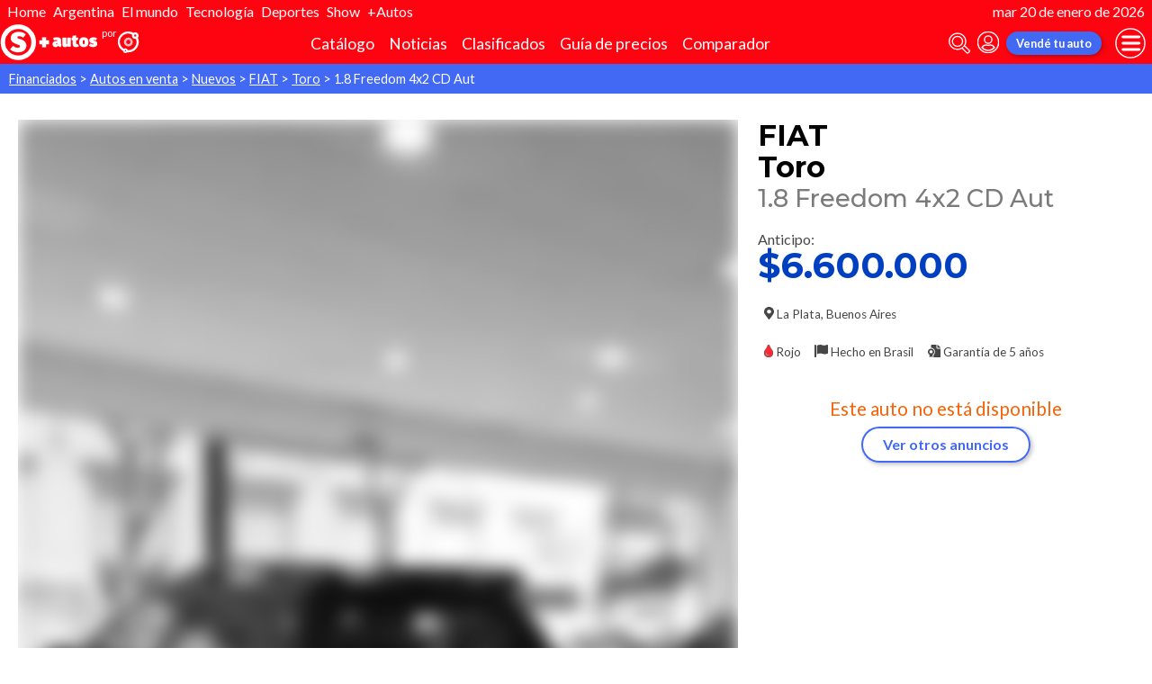

--- FILE ---
content_type: text/html; charset=utf-8
request_url: http://autocosmos.elsol.com.ar/auto/nuevo/fiat/toro/18-freedom-4x2-cd-aut/5303e6e2c94b4da9921339837947d916
body_size: 111935
content:
<!DOCTYPE html>
<html lang="es-AR">
<head>
	<meta name="viewport" content="width=device-width" />
	<title>FIAT Toro 1.8 Freedom 4x2 CD Aut financiado en cuotas anticipo $6.600.000</title>
	<link rel="canonical" href="https://www.autocosmos.com.ar/auto/nuevo/fiat/toro/18-freedom-4x2-cd-aut/5303e6e2c94b4da9921339837947d916" />
	<link rel="shortcut icon" type="image/png" href="/favicon.png">
	<link rel="icon" href="/favicon.ico" type="image/x-icon">
	<meta charset="UTF-8" />
	<meta name="author" content="Autocosmos" />
	<meta name="copyright" content="Autocosmos.com" />
	<meta name="viewport" content="width=device-width, initial-scale=1" />
	<meta name="mobile-web-app-capable" content="yes">
	<meta name="apple-mobile-web-app-status-bar-style" content="black-translucent" />
	<meta http-equiv="X-UA-Compatible" content="IE=Edge">
	<meta name="theme-color" content="#4269f4" />
		<meta property="fb:app_id" content="129664360436048" />
		<meta name="msvalidate.01" content="F6C4600B88E512FF418EB10D07D101F7" />
	
        <meta name="ROBOTS" content="NOINDEX" />
    <meta name="description" content="FIAT Toro 1.8 Freedom 4x2 CD Aut financiado en cuotas anticipo $6.600.000 en La Plata Buenos Aires Argentina. En venta por GIAMA FIAT" />
    <meta name="keywords" content="venta Autos financiados, compra Autos financiados, clasificados, clasificados FIAT, clasificados FIAT Toro, Auto financiados FIAT, Auto financiados FIAT Toro, comprar FIAT Toro" />
    <meta property="og:url" content="https://www.autocosmos.com.ar/auto/nuevo/fiat/toro/18-freedom-4x2-cd-aut/5303e6e2c94b4da9921339837947d916" />
    <meta property="og:type" content="product" />
    <meta property="og:title" content="FIAT Toro 1.8 Freedom 4x2 CD Aut financiado en cuotas anticipo $6.600.000" />
    <meta property="og:description" content="FIAT Toro 1.8 Freedom 4x2 CD Aut financiado en cuotas anticipo $6.600.000 en La Plata Buenos Aires Argentina. En venta por GIAMA FIAT" />
    <meta property="og:image" content="https://acroadtrip.blob.core.windows.net/publicaciones-imagenes/Large/fiat/toro/ar/RT_PU_d5681c6dc84e4eee87be58e7e7876b14.webp" />
    	<meta name="dfp_marca" content="fiat" />
	<meta name="dfp_modelo" content="toro" />
	<meta name="dfp_version" content="1.8 freedom 4x2 cd aut" />
	<meta name="dfp_marcaNick" content="fiat" />
	<meta name="dfp_modeloNick" content="toro" />
	<meta name="dfp_versionNick" content="18-freedom-4x2-cd-aut" />
	<meta name="dfp_anio" content="2023" />
	<meta name="dfp_rangoPrecio" content="0" />
	<meta name="dfp_privado" content="empresa" />
	<meta name="dfp_segmentoNick" content="pick-up" />
	<meta name="dfp_carseller" content="265965" />
	<meta name="dfp_region" content="buenos aires" />
	<meta name="dfp_city" content="la plata" />
	<meta name="dfp_action" content="publicacion" />
	<meta name="dfp_controller" content="auto" />
	<meta name="dfp_partner" content="diarioelsolonline" />
<meta name="dfp_url" content="https://www.autocosmos.com.ar/auto/nuevo/fiat/toro/18-freedom-4x2-cd-aut/5303e6e2c94b4da9921339837947d916" />
<meta name="dfp_urlencoded" content="https%3A%2F%2Fwww.autocosmos.com.ar%2Fauto%2Fnuevo%2Ffiat%2Ftoro%2F18-freedom-4x2-cd-aut%2F5303e6e2c94b4da9921339837947d916" />

		
		
			<link href="/css/style.min.css?v=wruj7xvVl48tJkXqqm1fHHROnw0p-fi_17Z1qxZ86yw" rel="stylesheet" />
		
	
    <style>
        .contact__floating-button.m-fixed:before {
            content: "¡Preguntar!";
        }

        @media (min-width: 768px) {
            .contact__floating-button.m-fixed:before {
                content: none;
            }

            .contact__floating-button.m-fixed:after {
                content: "¡Preguntar!";
            }
        }

        .autocert {
            border-bottom: solid 1px var(--grey6);
        }

        .autocert-title__group {
            font-size: 1.2rem;
            font-weight: 700;
            color: var(--azulTurquesaACS);
            margin-top: 0.6rem;
        }

        .autocert-title__group:empty {
            margin-top: 0;
        }

        .autocert-title {
            font-size: 1rem;
            padding-left: .5rem;
        }

        .autocert-likert {
               display: flex
;
    grid-gap: 0.3rem;
    margin-left: 1rem;
    margin-top: 0.3rem;
    margin-bottom: 0.5rem;
        } .autocert-likert img{
            filter: invert(33%) sepia(62%) saturate(2522%) hue-rotate(217deg) brightness(99%) contrast(94%);
                width: 1rem;
                width: 1.5rem;
        }

        .autocert-bool{
            margin-left: 1rem;
            margin-top: 0.3rem;
            margin-bottom: 0.5rem;
        }
    </style>

		<link rel="stylesheet" href="/css/partners/DiarioElSolOnline.css?v=uZvEySxLelLtMOw60HJXHIpwVCpQ9DMjpeIFQXHOTZA" />
	
			<script>
				window.dataLayer = window.dataLayer || [];
				window.dataLayer.push({ 'gtm.start': new Date().getTime(), event: 'gtm.js' });
			</script>
			<script async src="https://www.googletagmanager.com/gtm.js?id=GTM-TV9Z354"></script>
	
	
    <script>
        +function () {
            let d = new FormData()
            d.append('uid', '5303e6e2-c94b-4da9-9213-39837947d916')
            d.append('ckt', 'M/WiGQNY3ggq9ME3m3GVO5tU9spdwFJ7')
            fetch('/auto/viewed', { method: 'PATCH', body: d })
        }();
    </script>
    <script async src="https://securepubads.g.doubleclick.net/tag/js/gpt.js"></script> 
<script>
window.googletag = window.googletag || {};
googletag.cmd = googletag.cmd || [];
googletag.cmd.push(function(){
		const ac_advs = [];
		ac_advs.forEach(function(s){
				if (s.sizes && s.sizes.length > 0) {googletag.defineSlot(s.adUnit, s.sizes, s.id).addService(googletag.pubads())}
				else {googletag.defineOutOfPageSlot(s.adUnit, s.id).addService(googletag.pubads())}
    });
});
googletag.cmd.push(function(){
var mvs = document.querySelectorAll('meta[name^=dfp_]');
mvs && mvs.forEach(function(mv){var vn = mv.getAttribute('name').replace('dfp_', ''); googletag.pubads().setTargeting(vn, mv.getAttribute('content'));});
});
googletag.cmd.push(function () { googletag.pubads().enableSingleRequest(); googletag.pubads().collapseEmptyDivs(); googletag.enableServices(); });
</script>


	
	
	
</head>
<body>
	
	
	<div class="m-hidden m-overlay" data-toggle="overlay"></div>
	
	<header class="header" role="banner">
		<div class="elSol-container">
    <ul>
        <li><a href="http://elsol.com.ar/" target="_self" rel="_self">Home</a></li>
        <li><a href="https://www.elsol.com.ar/tags/el-pais" target="_self" rel="_self">Argentina</a></li>
        <li><a href="https://www.elsol.com.ar/tags/el-mundo" target="_self" rel="_self">El mundo</a></li>
        <li><a href="https://www.elsol.com.ar/tags/ciencia-tecnologia" target="_self" rel="_self">Tecnología</a></li>
        <li><a href="https://www.elsol.com.ar/tags/deportes" target="_self" rel="_self">Deportes</a></li>
        <li><a href="https://www.elsol.com.ar/tags/show" target="_self" rel="_self">Show</a></li>
        <li><a href="http://autocosmos.elsol.com.ar/" target="_self" rel="_self">+Autos</a></li>
    </ul>
    <p>mar 20 de enero de 2026</p>
</div>
<div class="header__container">
    <div class="header__partner-logo">
        <img src="/img/partners/DiarioElSolOnline.png" alt="Logo Diario El Sol Online">
    </div>
    <a class="header__iso" title="Autocosmos, encontrá el auto de tus sueños" href="/">
        <img src="/img/logo/iso-white.svg" alt="logo autocosmos">
    </a>
    <ul class="header__nav" role="navigation">
            <li><a href="http://autocosmos.elsol.com.ar/catalogo" class="subNav__item" title="Cat&#xE1;logo">Cat&#xE1;logo</a></li>
            <li><a href="http://noticiasautocosmos.elsol.com.ar/" class="subNav__item" title="Noticias">Noticias</a></li>
            <li><a href="http://autocosmos.elsol.com.ar/auto" class="subNav__item" title="Clasificados">Clasificados</a></li>
            <li><a href="http://autocosmos.elsol.com.ar/guiadeprecios" class="subNav__item" title="Gu&#xED;a de precios">Gu&#xED;a de precios</a></li>
            <li><a href="http://autocosmos.elsol.com.ar/catalogo/comparar" class="subNav__item" title="Comparador">Comparador</a></li>
    </ul>
    <button class="header__search-button" data-role="mobile-search-button" tabindex="0" aria-label="abrir barra de busqueda" aria-pressed="false" id="search">
        <svg xmlns="http://www.w3.org/2000/svg" class="search-icon" viewBox="0 0 512 512" aria-hidden="true"><path fill="currentColor" d="M505 442.7L405.3 343c-4.5-4.5-10.6-7-17-7H372c27.6-35.3 44-79.7 44-128C416 93.1 322.9 0 208 0S0 93.1 0 208s93.1 208 208 208c48.3 0 92.7-16.4 128-44v16.3c0 6.4 2.5 12.5 7 17l99.7 99.7c9.4 9.4 24.6 9.4 33.9 0l28.3-28.3c9.4-9.4 9.4-24.6.1-34zM208 336c-70.7 0-128-57.2-128-128 0-70.7 57.2-128 128-128 70.7 0 128 57.2 128 128 0 70.7-57.2 128-128 128z" /></svg>
    </button>
    <form class="header__search" action="/auto" method="get" data-role="mobile-search-input" aria-label="Buscar" role="search" aria-expanded="false" aria-labelledby="search">
        <input name="q" type="text" class="header__search-input" autocomplete="off" placeholder="Buscar autos, noticias, servicios...">
        <button type="submit" aria-label="buscar" class="header__search-submit" tabindex="0">
            <svg xmlns="http://www.w3.org/2000/svg" class="search-icon" viewBox="0 0 512 512" aria-hidden="true" style="width: 1.4rem;"><path fill="currentColor" d="M505 442.7L405.3 343c-4.5-4.5-10.6-7-17-7H372c27.6-35.3 44-79.7 44-128C416 93.1 322.9 0 208 0S0 93.1 0 208s93.1 208 208 208c48.3 0 92.7-16.4 128-44v16.3c0 6.4 2.5 12.5 7 17l99.7 99.7c9.4 9.4 24.6 9.4 33.9 0l28.3-28.3c9.4-9.4 9.4-24.6.1-34zM208 336c-70.7 0-128-57.2-128-128 0-70.7 57.2-128 128-128 70.7 0 128 57.2 128 128 0 70.7-57.2 128-128 128z" /></svg>
        </button>
    </form>
            <a class="header__login" href="/cuentas/login?returnUrl=http%3A%2F%2Fautocosmos.elsol.com.ar%2Fauto%2Fnuevo%2Ffiat%2Ftoro%2F18-freedom-4x2-cd-aut%2F5303e6e2c94b4da9921339837947d916" title="Iniciar sesión"><svg xmlns="http://www.w3.org/2000/svg" viewBox="0 0 496 512" class="user-icon"><path fill="currentColor" d="M248 8C111 8 0 119 0 256s111 248 248 248 248-111 248-248S385 8 248 8zm0 96c48.6 0 88 39.4 88 88s-39.4 88-88 88-88-39.4-88-88 39.4-88 88-88zm0 344c-58.7 0-111.3-26.6-146.5-68.2 18.8-35.4 55.6-59.8 98.5-59.8 2.4 0 4.8.4 7.1 1.1 13 4.2 26.6 6.9 40.9 6.9 14.3 0 28-2.7 40.9-6.9 2.3-.7 4.7-1.1 7.1-1.1 42.9 0 79.7 24.4 98.5 59.8C359.3 421.4 306.7 448 248 448z" /></svg></a>

        <a href="http://autocosmos.elsol.com.ar/clasificados" class="btn m-primary m-small header__action" title="Vend&#xE9; tu auto">Vend&#xE9; tu auto</a>
    <button class="hamburger" data-role="menu-burger" aria-label="menu" aria-pressed="false" id="hamburger" tabindex="0">
        <div class="hamburger-icon" aria-hidden="true">
            <div class="hamburger-container">
                <span class="hamburger-bun-top"></span>
                <span class="hamburger-filling"></span>
                <span class="hamburger-bun-bot"></span>
            </div>
        </div>
    </button>
    <nav class="header__burger-nav" data-role="menu-burger-container" role="navigation" aria-expanded="false" aria-labelledby="hamburger"></nav>
</div>







	</header>
	<div class="breadcrumbs-wrapper">
		
    <nav class='breadcrumbs' aria-label="breadcrumb">
            <a href="/financiados" title="Autos financiados Cuotas">Financiados</a>
            &gt;
            <a href="/auto" title="Autos en venta">Autos en venta</a>
            &gt;
            <a href="/auto/nuevo" title="Autos nuevos de todas las marcas en Argentina">Nuevos</a>
            &gt;
            <a href="/auto/nuevo/fiat" title="FIAT nuevos en Argentina">FIAT</a>
            &gt;
            <a href="/auto/nuevo/fiat/toro" title="FIAT Toro nuevos en Argentina">Toro</a>
            &gt;
            <span>1.8 Freedom 4x2 CD Aut</span>
</nav>


	</div>
	<main role="main">
		
		
<article itemscope itemtype="http://schema.org/Car">
    <meta itemprop="name" content="FIAT Toro 1.8 Freedom 4x2 CD Aut" />
    <meta itemprop="brand" content="FIAT" />
    <meta itemprop="model" content="Toro" />
    <meta itemprop="image" content="https://acroadtrip.blob.core.windows.net/publicaciones-imagenes/Large/fiat/toro/ar/RT_PU_d5681c6dc84e4eee87be58e7e7876b14.webp" />
    <meta itemprop="url" content="https://www.autocosmos.com.ar/auto/nuevo/fiat/toro/18-freedom-4x2-cd-aut/5303e6e2c94b4da9921339837947d916" />
    <meta itemprop="description" content="FIAT Toro 1.8 Freedom 4x2 CD Aut financiado en cuotas anticipo $6.600.000" />
    <meta itemprop="itemCondition" content="http://schema.org/NewCondition" />
    <section class="car-specifics hide-the-button">
        <div class="car-specifics__details">
            <h1 class="car-specifics__name">FIAT<span class="car-specifics__model"> Toro </span><span class="car-specifics__version">1.8 Freedom 4x2 CD Aut</span></h1>
            <div itemprop="offers" itemscope itemtype="http://schema.org/Offer">

                    <p class="car-specifics__price m-anticipo" itemprop="priceSpecification" itemscope itemtype="http://schema.org/PriceSpecification">
                        <meta itemprop="priceCurrency" content="ARS" />
                        Anticipo:
                        <strong itemprop="price" content="6600000">$6.600.000</strong>
                    </p>
                <div class="car-specifics__extra-info" itemprop="availableAtOrFrom" itemscope itemtype="http://schema.org/Place">
                    <p itemprop="address" itemscope itemtype="http://schema.org/PostalAddress">
                        <svg xmlns="http://www.w3.org/2000/svg" viewBox="0 0 384 512"><title>Ubicación</title><path fill="currentColor" d="M172.268 501.67C26.97 291.031 0 269.413 0 192 0 85.961 85.961 0 192 0s192 85.961 192 192c0 77.413-26.97 99.031-172.268 309.67-9.535 13.774-29.93 13.773-39.464 0zM192 272c44.183 0 80-35.817 80-80s-35.817-80-80-80-80 35.817-80 80 35.817 80 80 80z"></path></svg>
                        <span itemprop="addressLocality">La Plata</span>, <span itemprop="addressRegion">Buenos Aires</span>
                    </p>
                </div>
            </div>
            <div class="car-specifics__extra-info">
                    <p>
                        <svg aria-hidden="true" xmlns="http://www.w3.org/2000/svg" viewBox="0 0 352 512" style="color: #FD2934;"><title>Color</title><path fill="currentColor" stroke-width="20" stroke="#4d4d4d" d="M205.22 22.09c-7.94-28.78-49.44-30.12-58.44 0C100.01 179.85 0 222.72 0 333.91 0 432.35 78.72 512 176 512s176-79.65 176-178.09c0-111.75-99.79-153.34-146.78-311.82zM176 448c-61.75 0-112-50.25-112-112 0-8.84 7.16-16 16-16s16 7.16 16 16c0 44.11 35.89 80 80 80 8.84 0 16 7.16 16 16s-7.16 16-16 16z" class=""></path></svg>
                        <span itemprop="color">Rojo</span>
                    </p>
                    <p>
                        <svg xmlns="http://www.w3.org/2000/svg" viewBox="0 0 512 512"><title>Origen</title><path fill="currentColor" d="M32 0C14.3 0 0 14.3 0 32v464c0 8.8 7.2 16 16 16h32c8.8 0 16-7.2 16-16V32C64 14.3 49.7 0 32 0zm430.6 4.2C291.3 91.5 305.4-62.2 96 32.4V384c185.7-92.2 221.7 53.3 397.5-23.1 11.4-5 18.5-16.5 18.5-28.8V30.8c0-25.1-26.8-38.1-49.4-26.6z"></path></svg>
                        Hecho en <span>Brasil</span>
                    </p>
                    <p>
                        <svg xmlns="http://www.w3.org/2000/svg" viewBox="0 0 512 512"><title>Garantía</title><path fill="currentColor" d="M504.99 105.01l-97.9-98c-7.71-7.71-16-7-23.1-7v128h128c0-7.53.64-15.35-7-23zm-153 31V.01H152c-13.3 0-24 10.7-24 24V133c18.3-5 19.58-5 26.45-5 16.23 0 32.1 6.67 43.53 18.3 8.72 9.59 4.41 6.98 18.28 10.76 21.07 5.75 37.64 22.53 43.23 43.8 3.11 13.2.6 8.66 10.75 18.99 15.25 15.51 21.26 38.26 15.7 59.36-3.75 13.23-3.71 8.01 0 22.12 5.57 21.11-.45 43.85-15.69 59.37-9.64 9.36-7.04 4.88-10.75 18.99-4.89 18.59-18.16 33.75-35.5 41.12V512h263.99c13.3 0 24-10.7 24-24V160.01h-136c-13.2 0-24-10.8-24-24zM247.42 338.28c7.4-7.53 10.29-18.5 7.58-28.79-5.43-20.65-5.44-17.74 0-38.42 2.71-10.28-.18-21.26-7.58-28.79-14.86-15.12-13.43-12.61-18.87-33.27-2.71-10.28-10.6-18.32-20.71-21.07-20.28-5.53-17.84-4.1-32.69-19.21-7.4-7.53-18.18-10.47-28.28-7.71-20.32 5.54-17.46 5.53-37.75 0-10.1-2.76-20.88.19-28.28 7.71-14.91 15.18-12.5 13.7-32.69 19.21-10.11 2.76-18 10.79-20.71 21.07-5.46 20.74-4 18.13-18.87 33.27-7.4 7.53-10.29 18.5-7.58 28.79 5.45 20.71 5.42 17.79 0 38.41-2.71 10.28.18 21.26 7.58 28.79 14.85 15.11 13.43 12.61 18.87 33.27 2.71 10.28 10.6 18.32 20.71 21.07 14.31 3.9 11.52 2.97 15.84 5V512l64-32 64 32V397.62c4.31-2.02 1.52-1.1 15.84-5 10.11-2.76 18-10.79 20.71-21.07 5.47-20.74 4.01-18.13 18.88-33.27zM128 352.01c-35.34 0-64-28.65-64-64s28.66-64 64-64 64 28.65 64 64-28.66 64-64 64z"></path></svg>
                        Garantía de <span>5 a&#xF1;os</span>
                    </p>

            </div>
        </div>
        <div class="car-specifics__image m-blur  m-nodisp">
            <figure data-gallery-slider="trigger" data-gallery-slider-target="#slider-dialog" data-gallery-slider-show-full-screen-class="modal-gallery-visible" data-gallery-slider-hide-full-screen-class="modal-gallery-hidden">
                <picture>
                    <source media="(min-width: 480px)" srcset="https://acroadtrip.blob.core.windows.net/publicaciones-imagenes/Medium/fiat/toro/ar/RT_PU_d5681c6dc84e4eee87be58e7e7876b14.webp" />
                    <img src="https://acroadtrip.blob.core.windows.net/publicaciones-imagenes/Small/fiat/toro/ar/RT_PU_d5681c6dc84e4eee87be58e7e7876b14.webp" alt="foto FIAT Toro 1.8 Freedom 4x2 CD Aut financiado en cuotas anticipo $6.600.000" onerror="photosSliderOff(this)" />
                </picture>
                    <span class="car-specifics__image-icon"><svg xmlns="http://www.w3.org/2000/svg" class="images-solid" viewBox="0 0 576 512"><path fill="currentColor" d="M480 416v16c0 26.51-21.49 48-48 48H48c-26.51 0-48-21.49-48-48V176c0-26.51 21.49-48 48-48h16v208c0 44.112 35.888 80 80 80h336zm96-80V80c0-26.51-21.49-48-48-48H144c-26.51 0-48 21.49-48 48v256c0 26.51 21.49 48 48 48h384c26.51 0 48-21.49 48-48zM256 128c0 26.51-21.49 48-48 48s-48-21.49-48-48 21.49-48 48-48 48 21.49 48 48zm-96 144l55.515-55.515c4.686-4.686 12.284-4.686 16.971 0L272 256l135.515-135.515c4.686-4.686 12.284-4.686 16.971 0L512 208v112H160v-48z" /></svg></span>
                    <figcaption class="car-specifics__legal">
                        Las imágenes son meramente ilustrativas, las características y el color del vehículo pueden variar sin previo aviso.
                    </figcaption>
            </figure>
        </div>
            <div class="car-specifics__no-form">
                <p>Este auto no está disponible</p>
                <a href="/auto/nuevo/fiat/toro" title="FIAT Toro nuevos 0km en Argentina" class="btn m-primary m-outline">Ver otros anuncios</a>
            </div>
    </section>
    <div class="section-container">
    </div>
    <div class="section-container">
            
            <section class="section">
                <h2 class="section__subtitle">Especificaciones técnicas</h2>
                    <div class="grid-container">
                        <div class="grid-container__content m-full">
                                <div class="m-two-items-table">
                                    <table class="ficha">
                                        <caption class="m-small">Motor</caption>
                                        <tbody>
                                                <tr>
                                                    <td>Combustible</td>
                                                    <td>nafta</td>
                                                </tr>
                                                <tr>
                                                    <td>Cilindrada</td>
                                                    <td>1747 cc</td>
                                                </tr>
                                                <tr>
                                                    <td>Potencia</td>
                                                    <td>130/6000 cv/rpm</td>
                                                </tr>
                                                <tr>
                                                    <td>Torque</td>
                                                    <td>171/3750 N&#xB7;m/rpm</td>
                                                </tr>
                                                <tr>
                                                    <td>Alimentaci&#xF3;n</td>
                                                    <td>inyecci&#xF3;n electr&#xF3;nica multipunto</td>
                                                </tr>
                                                <tr>
                                                    <td>Cilindros</td>
                                                    <td>4 en l&#xED;nea</td>
                                                </tr>
                                                <tr>
                                                    <td>V&#xE1;lvulas</td>
                                                    <td>16</td>
                                                </tr>
                                                <tr>
                                                    <td>Sistema start / stop</td>
                                                    <td>no</td>
                                                </tr>
                                        </tbody>
                                    </table>
                                </div>
                                <div class="m-two-items-table">
                                    <table class="ficha">
                                        <caption class="m-small">Performance</caption>
                                        <tbody>
                                                <tr>
                                                    <td>Aceleraci&#xF3;n 0-100 km/h</td>
                                                    <td>14 s</td>
                                                </tr>
                                                <tr>
                                                    <td>Consumo en ciudad</td>
                                                    <td>N/D</td>
                                                </tr>
                                                <tr>
                                                    <td>Consumo en ruta</td>
                                                    <td>N/D</td>
                                                </tr>
                                                <tr>
                                                    <td>Consumo mixto</td>
                                                    <td>N/D</td>
                                                </tr>
                                                <tr>
                                                    <td>Velocidad m&#xE1;xima</td>
                                                    <td>176 km/h</td>
                                                </tr>
                                        </tbody>
                                    </table>
                                </div>
                        </div>
                        
                    </div>
                    <div class="grid-container">
                        <div class="grid-container__content m-full">
                                <div class="m-two-items-table">
                                    <table class="ficha">
                                        <caption class="m-small">Transmisi&#xF3;n y chasis</caption>
                                        <tbody>
                                                <tr>
                                                    <td>Motor - tracci&#xF3;n</td>
                                                    <td>delantero - delantera</td>
                                                </tr>
                                                <tr>
                                                    <td>Transmisi&#xF3;n</td>
                                                    <td>autom&#xE1;tica secuencial 6 velocidades</td>
                                                </tr>
                                                <tr>
                                                    <td>Neum&#xE1;ticos</td>
                                                    <td>215/65/R16</td>
                                                </tr>
                                                <tr>
                                                    <td>Frenos (del. - tras.)</td>
                                                    <td>discos ventilados - tambor</td>
                                                </tr>
                                                <tr>
                                                    <td>Suspensi&#xF3;n delantera</td>
                                                    <td>ruedas independientes tipo McPherson con brazos oscilantes inferiores y barra estabilizadora</td>
                                                </tr>
                                                <tr>
                                                    <td>Suspensi&#xF3;n trasera</td>
                                                    <td>Multi-Link, resortes helicoidales y barra estabilizadora</td>
                                                </tr>
                                        </tbody>
                                    </table>
                                </div>
                                <div class="m-two-items-table">
                                    <table class="ficha">
                                        <caption class="m-small">Medidas y capacidades</caption>
                                        <tbody>
                                                <tr>
                                                    <td>Largo</td>
                                                    <td>4945 mm</td>
                                                </tr>
                                                <tr>
                                                    <td>Ancho sin espejos</td>
                                                    <td>1845 mm</td>
                                                </tr>
                                                <tr>
                                                    <td>Ancho con espejos</td>
                                                    <td>2033 mm</td>
                                                </tr>
                                                <tr>
                                                    <td>Alto</td>
                                                    <td>1735 mm</td>
                                                </tr>
                                                <tr>
                                                    <td>Distancia entre ejes</td>
                                                    <td>2990 mm</td>
                                                </tr>
                                                <tr>
                                                    <td>Ba&#xFA;l</td>
                                                    <td>937 dm3</td>
                                                </tr>
                                                <tr>
                                                    <td>Tanque de combustible</td>
                                                    <td>60 l</td>
                                                </tr>
                                                <tr>
                                                    <td>Peso</td>
                                                    <td>1688 kg</td>
                                                </tr>
                                                <tr>
                                                    <td>Capacidad de carga</td>
                                                    <td>650 kg</td>
                                                </tr>
                                                <tr>
                                                    <td>Altura de piso</td>
                                                    <td>211-264 mm</td>
                                                </tr>
                                                <tr>
                                                    <td>Capacidad de vadeo</td>
                                                    <td>N/D</td>
                                                </tr>
                                                <tr>
                                                    <td>&#xC1;ngulo de ataque</td>
                                                    <td>26&#xB0;</td>
                                                </tr>
                                                <tr>
                                                    <td>&#xC1;ngulo de partida</td>
                                                    <td>28&#xB0;</td>
                                                </tr>
                                                <tr>
                                                    <td>&#xC1;ngulo ventral</td>
                                                    <td>22&#xB0;</td>
                                                </tr>
                                                <tr>
                                                    <td>Remolque con frenos</td>
                                                    <td>N/D</td>
                                                </tr>
                                                <tr>
                                                    <td>Remolque sin frenos</td>
                                                    <td>400 kg</td>
                                                </tr>
                                                <tr>
                                                    <td>Capacidad de pendiente</td>
                                                    <td>N/D</td>
                                                </tr>
                                                <tr>
                                                    <td>Escalonamiento vertical</td>
                                                    <td>N/D</td>
                                                </tr>
                                                <tr>
                                                    <td>Inclinaci&#xF3;n lateral</td>
                                                    <td>N/D</td>
                                                </tr>
                                        </tbody>
                                    </table>
                                </div>
                        </div>
                        
                    </div>
                <div class="grid-container">
                    <div class="grid-container__content m-full">
                        <p class="m-legal">
                            Si bien Autocosmos ha realizado el mayor esfuerzo para asegurar que los datos sean
                            completos y confiables, siempre existe el riesgo que la información cambie entre el tiempo que
                            usted la recibe y la usa. Por tal motivo, Autocosmos no garantiza de ninguna manera la
                            información. Por favor tenga cuidado al utilizar la información.
                        </p>
                    </div>
                </div>
            </section>
            
            <section class="section">
                <h2 class="section__subtitle">Equipamiento</h2>
                    <div class="grid-container">
                        <div class="grid-container__content m-full">
                                <div class="m-two-items-table">
                                    <table class="ficha">
                                        <caption class="m-small">Confort</caption>
                                        <tbody>
                                                <tr>
                                                    <td>Aire acondicionado</td>
                                                    <td>climatizador bizona</td>
                                                </tr>
                                                <tr>
                                                    <td>Alarma de luces encendidas</td>
                                                    <td>s&#xED;</td>
                                                </tr>
                                                <tr>
                                                    <td>Asientos delanteros</td>
                                                    <td>con ajuste manual</td>
                                                </tr>
                                                <tr>
                                                    <td>Asientos traseros</td>
                                                    <td>abatibles 60/40</td>
                                                </tr>
                                                <tr>
                                                    <td>Tapizados</td>
                                                    <td>cuero</td>
                                                </tr>
                                                <tr>
                                                    <td>Cierre de puertas</td>
                                                    <td>centralizado con comando a distancia</td>
                                                </tr>
                                                <tr>
                                                    <td>Vidrios (del. - tras.)</td>
                                                    <td>el&#xE9;ctricos - el&#xE9;ctricos</td>
                                                </tr>
                                                <tr>
                                                    <td>Espejos exteriores</td>
                                                    <td>el&#xE9;ctricos</td>
                                                </tr>
                                                <tr>
                                                    <td>Espejo interior</td>
                                                    <td>antideslumbrante manual</td>
                                                </tr>
                                                <tr>
                                                    <td>Faros delanteros</td>
                                                    <td>con apagado autom&#xE1;tico, con encendido autom&#xE1;tico, con luces led</td>
                                                </tr>
                                                <tr>
                                                    <td>Faros antiniebla</td>
                                                    <td>delanteros</td>
                                                </tr>
                                                <tr>
                                                    <td>Computadora de a bordo</td>
                                                    <td>s&#xED;</td>
                                                </tr>
                                                <tr>
                                                    <td>Control de velocidad crucero</td>
                                                    <td>s&#xED;</td>
                                                </tr>
                                                <tr>
                                                    <td>Direcci&#xF3;n asistida</td>
                                                    <td>el&#xE9;ctrica progresiva</td>
                                                </tr>
                                                <tr>
                                                    <td>Llantas</td>
                                                    <td>aleaci&#xF3;n</td>
                                                </tr>
                                                <tr>
                                                    <td>Palanca de cambios</td>
                                                    <td>levas de cambios al volante - Paddle Shifters, revestida en cuero</td>
                                                </tr>
                                                <tr>
                                                    <td>Techo solar</td>
                                                    <td>no tiene</td>
                                                </tr>
                                                <tr>
                                                    <td>Volante</td>
                                                    <td>con ajuste en altura y profundidad, multifunci&#xF3;n revestido en cuero</td>
                                                </tr>
                                                <tr>
                                                    <td>Apertura de ba&#xFA;l y tapa de combustible</td>
                                                    <td>interna y a distancia solo tapa de combustible</td>
                                                </tr>
                                                <tr>
                                                    <td>Sensores de estacionamiento</td>
                                                    <td>traseros</td>
                                                </tr>
                                                <tr>
                                                    <td>C&#xE1;mara de visi&#xF3;n</td>
                                                    <td>trasera</td>
                                                </tr>
                                        </tbody>
                                    </table>
                                </div>
                                <div class="m-two-items-table">
                                    <table class="ficha">
                                        <caption class="m-small">Seguridad</caption>
                                        <tbody>
                                                <tr>
                                                    <td>ABS</td>
                                                    <td>s&#xED;</td>
                                                </tr>
                                                <tr>
                                                    <td>Distribuci&#xF3;n electr&#xF3;nica de frenado</td>
                                                    <td>s&#xED;</td>
                                                </tr>
                                                <tr>
                                                    <td>Asistencia en frenada de emergencia</td>
                                                    <td>s&#xED;</td>
                                                </tr>
                                                <tr>
                                                    <td>Airbag</td>
                                                    <td>conductor y acompa&#xF1;ante, de cabeza delanteros y traseros (de cortina), de rodilla conductor, laterales delanteros</td>
                                                </tr>
                                                <tr>
                                                    <td>Alarma e inmovilizador de motor</td>
                                                    <td>alarma e inmovilizador de motor</td>
                                                </tr>
                                                <tr>
                                                    <td>Anclaje para asientos infantiles</td>
                                                    <td>s&#xED;</td>
                                                </tr>
                                                <tr>
                                                    <td>Cinturones de seguridad</td>
                                                    <td>delanteros inerciales, traseros inerciales</td>
                                                </tr>
                                                <tr>
                                                    <td>Otros</td>
                                                    <td>asistente para arranque en pendientes, control de estabilidad antivuelco, indicador de presi&#xF3;n de neum&#xE1;ticos, sistema de regulaci&#xF3;n del torque</td>
                                                </tr>
                                                <tr>
                                                    <td>Tercera luz de stop</td>
                                                    <td>s&#xED;</td>
                                                </tr>
                                                <tr>
                                                    <td>Autobloqueo de puertas con velocidad</td>
                                                    <td>s&#xED;</td>
                                                </tr>
                                                <tr>
                                                    <td>Control de estabilidad</td>
                                                    <td>s&#xED;</td>
                                                </tr>
                                                <tr>
                                                    <td>Control de tracci&#xF3;n</td>
                                                    <td>s&#xED;</td>
                                                </tr>
                                        </tbody>
                                    </table>
                                </div>
                        </div>
                        
                    </div>
                    <div class="grid-container">
                        <div class="grid-container__content m-full">
                                <div class="m-two-items-table">
                                    <table class="ficha">
                                        <caption class="m-small">Comunicaci&#xF3;n y entretenimiento</caption>
                                        <tbody>
                                                <tr>
                                                    <td>Equipo de m&#xFA;sica</td>
                                                    <td>AM - FM y CD con lector de Mp3, con comandos de audio al volante</td>
                                                </tr>
                                                <tr>
                                                    <td>Parlantes</td>
                                                    <td> 6</td>
                                                </tr>
                                                <tr>
                                                    <td>Conexi&#xF3;n auxiliar (iPod y Mp3)</td>
                                                    <td>s&#xED;</td>
                                                </tr>
                                                <tr>
                                                    <td>Conexi&#xF3;n USB</td>
                                                    <td>s&#xED;</td>
                                                </tr>
                                                <tr>
                                                    <td>Interfaz bluetooth</td>
                                                    <td>s&#xED;</td>
                                                </tr>
                                                <tr>
                                                    <td>Reproducci&#xF3;n de audio v&#xED;a bluetooth</td>
                                                    <td>s&#xED;</td>
                                                </tr>
                                                <tr>
                                                    <td>Sistema de control por voz para dispositivos</td>
                                                    <td>s&#xED;</td>
                                                </tr>
                                                <tr>
                                                    <td>Pantalla</td>
                                                    <td>t&#xE1;ctil de 8,4&quot;</td>
                                                </tr>
                                                <tr>
                                                    <td>Sistema de navegaci&#xF3;n</td>
                                                    <td>satelital (GPS)</td>
                                                </tr>
                                                <tr>
                                                    <td>MirrorLink</td>
                                                    <td>s&#xED;</td>
                                                </tr>
                                                <tr>
                                                    <td>Recarga inal&#xE1;mbrica del celular</td>
                                                    <td>s&#xED;</td>
                                                </tr>
                                        </tbody>
                                    </table>
                                </div>
                        </div>
                        
                    </div>
                <div class="grid-container">
                    <div class="grid-container__content m-full">
                        <p class="m-legal">
                            Si bien Autocosmos ha realizado el mayor esfuerzo para asegurar que los datos sean
                            completos y confiables, siempre existe el riesgo que la información cambie entre el tiempo que
                            usted la recibe y la usa. Por tal motivo, Autocosmos no garantiza de ninguna manera la
                            información. Por favor tenga cuidado al utilizar la información.
                        </p>
                    </div>
                </div>
            </section>
    </div>
</article>
    
    <section class="section">
        <div class="grid-container">
            <h2 class="section__title">Oportunidades FIAT Toro</h2>
            <div class="grid-container__content m-full">
                <div class="oportunidades-comparacion">
                    <div class="cheapest-card__header">
                        <img class="cheapest-card__header-img" src="https://acroadtrip.blob.core.windows.net/marcas-img/fiat/small.png" alt="Logo FIAT" />
                        <p>FIAT Toro</p>
                    </div>
                            <a href="/auto/nuevo/fiat/toro" class="card cheapest-card" title="FIAT Toro nuevos 0km en Argentina">
            <span class="cheapest-card__title">
                <span class="cheapest-card__area">Nuevos 0km de</span> <span class="cheapest-card__brand">FIAT</span>
                    <span class="cheapest-card__model">Toro</span>
            </span>
            <p class="cheapest-card__price">
                <span class="cheapest-card__price-title"> desde:</span>
                <strong class="cheapest-card__price-value m-nuevo">$37.659.000</strong>
            </p>
        </a>
        <a href="/auto/nuevo/fiat/toro?seccion=financiados" class="card cheapest-card" title="FIAT Toro nuevos 0km financiados en cuotas en Argentina">
            <span class="cheapest-card__title">
                <span class="cheapest-card__area">Financiaci&#xF3;n</span> <span class="cheapest-card__brand">FIAT</span>
                    <span class="cheapest-card__model">Toro</span>
            </span>
            <p class="cheapest-card__price">
                <span class="cheapest-card__price-title"> desde:</span>
                <strong class="cheapest-card__price-value m-financiado">$400.000</strong>
            </p>
        </a>
        <a href="/auto/usado/fiat/toro" class="card cheapest-card" title="FIAT Toro usados en Argentina">
            <span class="cheapest-card__title">
                <span class="cheapest-card__area">Usados de</span> <span class="cheapest-card__brand">FIAT</span>
                    <span class="cheapest-card__model">Toro</span>
            </span>
            <p class="cheapest-card__price">
                <span class="cheapest-card__price-title"> desde:</span>
                <strong class="cheapest-card__price-value m-usado">u$s12.000</strong>
            </p>
        </a>
        <a href="/auto/usado/fiat/toro?seccion=financiados" class="card cheapest-card" title="FIAT Toro usados financiados en cuotas en Argentina">
            <span class="cheapest-card__title">
                <span class="cheapest-card__area">Usados financiados</span> <span class="cheapest-card__brand">FIAT</span>
                    <span class="cheapest-card__model">Toro</span>
            </span>
            <p class="cheapest-card__price">
                <span class="cheapest-card__price-title">Cuota desde:</span>
                <strong class="cheapest-card__price-value m-usado-financiado">$400.000</strong>
            </p>
        </a>


                </div>
            </div>
        </div>
    </section>
    
    <section class="section light-back">
        <div class="grid-container">
            <h2 class="section__title">Los interesados en este aviso también vieron</h2>
            <div class="grid-container__content m-tile-container">
                    <article class="card listing-card " itemscope itemtype="http://schema.org/Car">
    <meta itemprop="itemCondition" content="http://schema.org/NewCondition" />
    <meta itemprop="name" content="FIAT Toro" />
    <meta itemprop="description" content="FIAT Toro TD350 Volcano 4x4 CD Aut nuevo color A eleccion precio $56.900.000" />
    <a itemprop="url" href="/auto/nuevo/fiat/toro/td350-volcano-4x4-cd-aut/33f6b8ec4cbf42ef8ce1345ee7f4db05" title="FIAT Toro TD350 Volcano 4x4 CD Aut nuevo color A eleccion precio $56.900.000">
        <figure class="listing-card__image">
            <img itemprop="image" content="https://acroadtrip.blob.core.windows.net/catalogo-imagenes/l/RT_V_c19d25d75c844c049afea1c1e4c6475d.webp" src="https://acroadtrip.blob.core.windows.net/catalogo-imagenes/s/RT_V_c19d25d75c844c049afea1c1e4c6475d.webp" alt="FIAT Toro TD350 Volcano 4x4 CD Aut nuevo color A eleccion precio $56.900.000" onerror="replacePublicacionNoPhoto(this)" />
        </figure>
        <div class="listing-card__content">
            <div class="listing-card__car">
                <span class="listing-card__brand" itemprop="brand">FIAT</span>
                <div class="listing-card__name" itemprop="model">
                    <span class="listing-card__model">Toro</span> <span class="listing-card__version">TD350 Volcano 4x4 CD Aut</span>
                </div>
            </div>
            <div class="listing-card__offer" itemprop="offers" itemscope itemtype="http://schema.org/Offer">
                <div class="listing-card__location m-ellipsis" itemprop="availableAtOrFrom" itemscope itemtype="http://schema.org/Place">
                    <span itemprop="address" itemscope itemtype="http://schema.org/PostalAddress">
                        <span class="listing-card__city" itemprop="addressLocality">San Isidro | </span><span class="listing-card__province" itemprop="addressRegion">Buenos Aires (A.M.B.A.)</span>
                    </span>
                </div>
                    <span class="listing-card__price ">
                        <meta itemprop="priceCurrency" content="ARS" />
                        <span class="listing-card__price-value" itemprop="price" content="56900000">$56.900.000</span>
                    </span>
            </div>
        </div>
    </a>
        <figure class="listing-card__logoimg">
            <img src="https://acroadtrip.blob.core.windows.net/agencias-imgs/ar/000000266864/logopub.jpg" alt="Logo Auto del Sol" onerror="this.parentNode.remove()" />
        </figure>
</article>
                    <article class="card listing-card " itemscope itemtype="http://schema.org/Car">
    <meta itemprop="itemCondition" content="http://schema.org/NewCondition" />
    <meta itemprop="name" content="FIAT Toro" />
    <meta itemprop="description" content="FIAT Toro TD350 Volcano 4x4 CD Aut nuevo color A eleccion financiado en cuotas(anticipo $20.000.000)" />
    <a itemprop="url" href="/auto/nuevo/fiat/toro/td350-volcano-4x4-cd-aut/e2075042f4a04a248d6f29b44e3348f1" title="FIAT Toro TD350 Volcano 4x4 CD Aut nuevo color A eleccion financiado en cuotas(anticipo $20.000.000)">
        <figure class="listing-card__image">
            <img itemprop="image" content="https://acroadtrip.blob.core.windows.net/publicaciones-imagenes/Large/fiat/toro/ar/RT_PU_02f801ead71e4e13a76e32dc2bf73f25.webp" src="https://acroadtrip.blob.core.windows.net/publicaciones-imagenes/Small/fiat/toro/ar/RT_PU_02f801ead71e4e13a76e32dc2bf73f25.webp" alt="FIAT Toro TD350 Volcano 4x4 CD Aut nuevo color A eleccion financiado en cuotas(anticipo $20.000.000)" onerror="replacePublicacionNoPhoto(this)" />
        </figure>
        <div class="listing-card__content">
            <div class="listing-card__car">
                <span class="listing-card__brand" itemprop="brand">FIAT</span>
                <div class="listing-card__name" itemprop="model">
                    <span class="listing-card__model">Toro</span> <span class="listing-card__version">TD350 Volcano 4x4 CD Aut</span>
                </div>
            </div>
            <div class="listing-card__offer" itemprop="offers" itemscope itemtype="http://schema.org/Offer">
                <div class="listing-card__location m-ellipsis" itemprop="availableAtOrFrom" itemscope itemtype="http://schema.org/Place">
                    <span itemprop="address" itemscope itemtype="http://schema.org/PostalAddress">
                        <span class="listing-card__city" itemprop="addressLocality">El Talar | </span><span class="listing-card__province" itemprop="addressRegion">Buenos Aires (A.M.B.A.)</span>
                    </span>
                </div>
                    <div itemprop="priceSpecification" itemscope itemtype="http://schema.org/PriceSpecification" class="listing-card__price m-anticipo m-alone">
                        <meta itemprop="priceCurrency" content="ARS" />
                        <span class="listing-card__price-title">Anticipo: </span>
                        <span class="listing-card__price-value" itemprop="price" content="20000000">$20.000.000</span>
                    </div>
            </div>
        </div>
    </a>
        <figure class="listing-card__logoimg">
            <img src="https://acroadtrip.blob.core.windows.net/agencias-imgs/ar/000000265928/logopub.jpg" alt="Logo Venezia Auto S.A." onerror="this.parentNode.remove()" />
        </figure>
</article>
                    <article class="card listing-card " itemscope itemtype="http://schema.org/Car">
    <meta itemprop="itemCondition" content="http://schema.org/NewCondition" />
    <meta itemprop="name" content="FIAT Toro" />
    <meta itemprop="description" content="FIAT Toro T270 Freedom 4x2 CD Aut nuevo color A eleccion financiado en cuotas(anticipo $12.000.000 cuotas desde $600.000)" />
    <a itemprop="url" href="/auto/nuevo/fiat/toro/t270-freedom-4x2-cd-aut/1429095d7d4940ccbe4ca65cec34a66d" title="FIAT Toro T270 Freedom 4x2 CD Aut nuevo color A eleccion financiado en cuotas(anticipo $12.000.000 cuotas desde $600.000)">
        <figure class="listing-card__image">
            <img itemprop="image" content="https://acroadtrip.blob.core.windows.net/publicaciones-imagenes/Large/fiat/toro/ar/RT_PU_30e2e5fc5b5d467884e168d0446d5b8d.webp" src="https://acroadtrip.blob.core.windows.net/publicaciones-imagenes/Small/fiat/toro/ar/RT_PU_30e2e5fc5b5d467884e168d0446d5b8d.webp" alt="FIAT Toro T270 Freedom 4x2 CD Aut nuevo color A eleccion financiado en cuotas(anticipo $12.000.000 cuotas desde $600.000)" onerror="replacePublicacionNoPhoto(this)" />
        </figure>
        <div class="listing-card__content">
            <div class="listing-card__car">
                <span class="listing-card__brand" itemprop="brand">FIAT</span>
                <div class="listing-card__name" itemprop="model">
                    <span class="listing-card__model">Toro</span> <span class="listing-card__version">T270 Freedom 4x2 CD Aut</span>
                </div>
            </div>
            <div class="listing-card__offer" itemprop="offers" itemscope itemtype="http://schema.org/Offer">
                <div class="listing-card__location m-ellipsis" itemprop="availableAtOrFrom" itemscope itemtype="http://schema.org/Place">
                    <span itemprop="address" itemscope itemtype="http://schema.org/PostalAddress">
                        <span class="listing-card__city" itemprop="addressLocality">Centenario | </span><span class="listing-card__province" itemprop="addressRegion">Neuqu&#xE9;n</span>
                    </span>
                </div>
                    <div itemprop="priceSpecification" itemscope itemtype="http://schema.org/PriceSpecification" class="listing-card__price m-anticipo ">
                        <meta itemprop="priceCurrency" content="ARS" />
                        <span class="listing-card__price-title">Anticipo: </span>
                        <span class="listing-card__price-value" itemprop="price" content="12000000">$12.000.000</span>
                    </div>
                    <div itemprop="priceSpecification" itemscope itemtype="http://schema.org/PriceSpecification" class="listing-card__price m-cuota">
                        <meta itemprop="priceCurrency" content="ARS" />
                        <span class="listing-card__price-title">Cuotas desde: </span>
                        <span class="listing-card__price-value" itemprop="price" content="600000">$600.000</span>
                    </div>
            </div>
        </div>
    </a>
        <figure class="listing-card__logoimg">
            <img src="https://acroadtrip.blob.core.windows.net/agencias-imgs/ar/000000265965/logopub.jpg" alt="Logo GIAMA FIAT" onerror="this.parentNode.remove()" />
        </figure>
</article>
                    <article class="card listing-card " itemscope itemtype="http://schema.org/Car">
    <meta itemprop="itemCondition" content="http://schema.org/NewCondition" />
    <meta itemprop="name" content="FIAT Toro" />
    <meta itemprop="description" content="FIAT Toro T270 Freedom 4x2 CD Aut nuevo color Gris financiado en cuotas(anticipo $14.000.000 cuotas desde $600.000)" />
    <a itemprop="url" href="/auto/nuevo/fiat/toro/t270-freedom-4x2-cd-aut/e19545926e08415ca334209420ffa43c" title="FIAT Toro T270 Freedom 4x2 CD Aut nuevo color Gris financiado en cuotas(anticipo $14.000.000 cuotas desde $600.000)">
        <figure class="listing-card__image">
            <img itemprop="image" content="https://acroadtrip.blob.core.windows.net/publicaciones-imagenes/Large/fiat/toro/ar/RT_PU_6082096e8bea4c7da2aeb1be6062b74f.webp" src="https://acroadtrip.blob.core.windows.net/publicaciones-imagenes/Small/fiat/toro/ar/RT_PU_6082096e8bea4c7da2aeb1be6062b74f.webp" alt="FIAT Toro T270 Freedom 4x2 CD Aut nuevo color Gris financiado en cuotas(anticipo $14.000.000 cuotas desde $600.000)" onerror="replacePublicacionNoPhoto(this)" />
        </figure>
        <div class="listing-card__content">
            <div class="listing-card__car">
                <span class="listing-card__brand" itemprop="brand">FIAT</span>
                <div class="listing-card__name" itemprop="model">
                    <span class="listing-card__model">Toro</span> <span class="listing-card__version">T270 Freedom 4x2 CD Aut</span>
                </div>
            </div>
            <div class="listing-card__offer" itemprop="offers" itemscope itemtype="http://schema.org/Offer">
                <div class="listing-card__location m-ellipsis" itemprop="availableAtOrFrom" itemscope itemtype="http://schema.org/Place">
                    <span itemprop="address" itemscope itemtype="http://schema.org/PostalAddress">
                        <span class="listing-card__city" itemprop="addressLocality">San Isidro | </span><span class="listing-card__province" itemprop="addressRegion">Buenos Aires (A.M.B.A.)</span>
                    </span>
                </div>
                    <div itemprop="priceSpecification" itemscope itemtype="http://schema.org/PriceSpecification" class="listing-card__price m-anticipo ">
                        <meta itemprop="priceCurrency" content="ARS" />
                        <span class="listing-card__price-title">Anticipo: </span>
                        <span class="listing-card__price-value" itemprop="price" content="14000000">$14.000.000</span>
                    </div>
                    <div itemprop="priceSpecification" itemscope itemtype="http://schema.org/PriceSpecification" class="listing-card__price m-cuota">
                        <meta itemprop="priceCurrency" content="ARS" />
                        <span class="listing-card__price-title">Cuotas desde: </span>
                        <span class="listing-card__price-value" itemprop="price" content="600000">$600.000</span>
                    </div>
            </div>
        </div>
    </a>
        <figure class="listing-card__logoimg">
            <img src="https://acroadtrip.blob.core.windows.net/agencias-imgs/ar/000000266864/logopub.jpg" alt="Logo Auto del Sol" onerror="this.parentNode.remove()" />
        </figure>
</article>
                    <article class="card listing-card " itemscope itemtype="http://schema.org/Car">
    <meta itemprop="itemCondition" content="http://schema.org/NewCondition" />
    <meta itemprop="name" content="FIAT Toro" />
    <meta itemprop="description" content="FIAT Toro T270 Freedom 4x2 CD Aut nuevo color Gris financiado en cuotas(anticipo $13.600.000 cuotas desde $573.018)" />
    <a itemprop="url" href="/auto/nuevo/fiat/toro/t270-freedom-4x2-cd-aut/265669c40cd44bfa8546b0989e0897f1" title="FIAT Toro T270 Freedom 4x2 CD Aut nuevo color Gris financiado en cuotas(anticipo $13.600.000 cuotas desde $573.018)">
        <figure class="listing-card__image">
            <img itemprop="image" content="https://acroadtrip.blob.core.windows.net/publicaciones-imagenes/Large/fiat/toro/ar/RT_PU_6b54bfa9b26645708acd43cc0e183e22.webp" src="https://acroadtrip.blob.core.windows.net/publicaciones-imagenes/Small/fiat/toro/ar/RT_PU_6b54bfa9b26645708acd43cc0e183e22.webp" alt="FIAT Toro T270 Freedom 4x2 CD Aut nuevo color Gris financiado en cuotas(anticipo $13.600.000 cuotas desde $573.018)" onerror="replacePublicacionNoPhoto(this)" />
        </figure>
        <div class="listing-card__content">
            <div class="listing-card__car">
                <span class="listing-card__brand" itemprop="brand">FIAT</span>
                <div class="listing-card__name" itemprop="model">
                    <span class="listing-card__model">Toro</span> <span class="listing-card__version">T270 Freedom 4x2 CD Aut</span>
                </div>
            </div>
            <div class="listing-card__offer" itemprop="offers" itemscope itemtype="http://schema.org/Offer">
                <div class="listing-card__location m-ellipsis" itemprop="availableAtOrFrom" itemscope itemtype="http://schema.org/Place">
                    <span itemprop="address" itemscope itemtype="http://schema.org/PostalAddress">
                        <span class="listing-card__city" itemprop="addressLocality">Gonzalez Cat&#xE1;n | </span><span class="listing-card__province" itemprop="addressRegion">Buenos Aires (A.M.B.A.)</span>
                    </span>
                </div>
                    <div itemprop="priceSpecification" itemscope itemtype="http://schema.org/PriceSpecification" class="listing-card__price m-anticipo ">
                        <meta itemprop="priceCurrency" content="ARS" />
                        <span class="listing-card__price-title">Anticipo: </span>
                        <span class="listing-card__price-value" itemprop="price" content="13600000">$13.600.000</span>
                    </div>
                    <div itemprop="priceSpecification" itemscope itemtype="http://schema.org/PriceSpecification" class="listing-card__price m-cuota">
                        <meta itemprop="priceCurrency" content="ARS" />
                        <span class="listing-card__price-title">Cuotas desde: </span>
                        <span class="listing-card__price-value" itemprop="price" content="573018">$573.018</span>
                    </div>
            </div>
        </div>
    </a>
        <figure class="listing-card__logoimg">
            <img src="https://acroadtrip.blob.core.windows.net/agencias-imgs/ar/000000265965/logopub.jpg" alt="Logo GIAMA FIAT" onerror="this.parentNode.remove()" />
        </figure>
</article>
                    <article class="card listing-card " itemscope itemtype="http://schema.org/Car">
    <meta itemprop="itemCondition" content="http://schema.org/NewCondition" />
    <meta itemprop="name" content="FIAT Toro" />
    <meta itemprop="description" content="FIAT Toro TD350 Volcano 4x4 CD Aut nuevo color Gris financiado en cuotas(anticipo $13.600.000 cuotas desde $360.000)" />
    <a itemprop="url" href="/auto/nuevo/fiat/toro/td350-volcano-4x4-cd-aut/b15b8666102642e59e14dade21aebc40" title="FIAT Toro TD350 Volcano 4x4 CD Aut nuevo color Gris financiado en cuotas(anticipo $13.600.000 cuotas desde $360.000)">
        <figure class="listing-card__image">
            <img itemprop="image" content="https://acroadtrip.blob.core.windows.net/publicaciones-imagenes/Large/fiat/toro/ar/RT_PU_09654dddceaa49439259f8b799a0adb4.webp" src="https://acroadtrip.blob.core.windows.net/publicaciones-imagenes/Small/fiat/toro/ar/RT_PU_09654dddceaa49439259f8b799a0adb4.webp" alt="FIAT Toro TD350 Volcano 4x4 CD Aut nuevo color Gris financiado en cuotas(anticipo $13.600.000 cuotas desde $360.000)" onerror="replacePublicacionNoPhoto(this)" />
        </figure>
        <div class="listing-card__content">
            <div class="listing-card__car">
                <span class="listing-card__brand" itemprop="brand">FIAT</span>
                <div class="listing-card__name" itemprop="model">
                    <span class="listing-card__model">Toro</span> <span class="listing-card__version">TD350 Volcano 4x4 CD Aut</span>
                </div>
            </div>
            <div class="listing-card__offer" itemprop="offers" itemscope itemtype="http://schema.org/Offer">
                <div class="listing-card__location m-ellipsis" itemprop="availableAtOrFrom" itemscope itemtype="http://schema.org/Place">
                    <span itemprop="address" itemscope itemtype="http://schema.org/PostalAddress">
                        <span class="listing-card__city" itemprop="addressLocality">R&#xED;o Tercero | </span><span class="listing-card__province" itemprop="addressRegion">C&#xF3;rdoba</span>
                    </span>
                </div>
                    <div itemprop="priceSpecification" itemscope itemtype="http://schema.org/PriceSpecification" class="listing-card__price m-anticipo ">
                        <meta itemprop="priceCurrency" content="ARS" />
                        <span class="listing-card__price-title">Anticipo: </span>
                        <span class="listing-card__price-value" itemprop="price" content="13600000">$13.600.000</span>
                    </div>
                    <div itemprop="priceSpecification" itemscope itemtype="http://schema.org/PriceSpecification" class="listing-card__price m-cuota">
                        <meta itemprop="priceCurrency" content="ARS" />
                        <span class="listing-card__price-title">Cuotas desde: </span>
                        <span class="listing-card__price-value" itemprop="price" content="360000">$360.000</span>
                    </div>
            </div>
        </div>
    </a>
        <figure class="listing-card__logoimg">
            <img src="https://acroadtrip.blob.core.windows.net/agencias-imgs/ar/000000265965/logopub.jpg" alt="Logo GIAMA FIAT" onerror="this.parentNode.remove()" />
        </figure>
</article>
                    <article class="card listing-card " itemscope itemtype="http://schema.org/Car">
    <meta itemprop="itemCondition" content="http://schema.org/NewCondition" />
    <meta itemprop="name" content="FIAT Toro" />
    <meta itemprop="description" content="FIAT Toro TD350 Ultra 4x4 CD Aut nuevo color A eleccion precio $60.650.000" />
    <a itemprop="url" href="/auto/nuevo/fiat/toro/td350-ultra-4x4-cd-aut/241af552dfe947a3b9e1fbdda9b55859" title="FIAT Toro TD350 Ultra 4x4 CD Aut nuevo color A eleccion precio $60.650.000">
        <figure class="listing-card__image">
            <img itemprop="image" content="https://acroadtrip.blob.core.windows.net/catalogo-imagenes/l/RT_V_c19d25d75c844c049afea1c1e4c6475d.webp" src="https://acroadtrip.blob.core.windows.net/catalogo-imagenes/s/RT_V_c19d25d75c844c049afea1c1e4c6475d.webp" alt="FIAT Toro TD350 Ultra 4x4 CD Aut nuevo color A eleccion precio $60.650.000" onerror="replacePublicacionNoPhoto(this)" />
        </figure>
        <div class="listing-card__content">
            <div class="listing-card__car">
                <span class="listing-card__brand" itemprop="brand">FIAT</span>
                <div class="listing-card__name" itemprop="model">
                    <span class="listing-card__model">Toro</span> <span class="listing-card__version">TD350 Ultra 4x4 CD Aut</span>
                </div>
            </div>
            <div class="listing-card__offer" itemprop="offers" itemscope itemtype="http://schema.org/Offer">
                <div class="listing-card__location m-ellipsis" itemprop="availableAtOrFrom" itemscope itemtype="http://schema.org/Place">
                    <span itemprop="address" itemscope itemtype="http://schema.org/PostalAddress">
                        <span class="listing-card__city" itemprop="addressLocality">Balvanera | </span><span class="listing-card__province" itemprop="addressRegion">Ciudad Aut&#xF3;noma Buenos Aires</span>
                    </span>
                </div>
                    <span class="listing-card__price ">
                        <meta itemprop="priceCurrency" content="ARS" />
                        <span class="listing-card__price-value" itemprop="price" content="60650000">$60.650.000</span>
                    </span>
            </div>
        </div>
    </a>
        <figure class="listing-card__logoimg">
            <img src="https://acroadtrip.blob.core.windows.net/agencias-imgs/ar/000000265965/logopub.jpg" alt="Logo GIAMA FIAT" onerror="this.parentNode.remove()" />
        </figure>
</article>
                    <article class="card listing-card " itemscope itemtype="http://schema.org/Car">
    <meta itemprop="itemCondition" content="http://schema.org/NewCondition" />
    <meta itemprop="name" content="FIAT Toro" />
    <meta itemprop="description" content="FIAT Toro T270 Freedom 4x2 CD Aut nuevo color Negro Carbon precio $38.000.000" />
    <a itemprop="url" href="/auto/nuevo/fiat/toro/t270-freedom-4x2-cd-aut/41d17b7600ee49409c46942bd5e502dd" title="FIAT Toro T270 Freedom 4x2 CD Aut nuevo color Negro Carbon precio $38.000.000">
        <figure class="listing-card__image">
            <img itemprop="image" content="https://acroadtrip.blob.core.windows.net/publicaciones-imagenes/Large/fiat/toro/ar/RT_PU_6554834f4eb14d9bbd9ecd6c6b43187f.webp" src="https://acroadtrip.blob.core.windows.net/publicaciones-imagenes/Small/fiat/toro/ar/RT_PU_6554834f4eb14d9bbd9ecd6c6b43187f.webp" alt="FIAT Toro T270 Freedom 4x2 CD Aut nuevo color Negro Carbon precio $38.000.000" onerror="replacePublicacionNoPhoto(this)" />
        </figure>
        <div class="listing-card__content">
            <div class="listing-card__car">
                <span class="listing-card__brand" itemprop="brand">FIAT</span>
                <div class="listing-card__name" itemprop="model">
                    <span class="listing-card__model">Toro</span> <span class="listing-card__version">T270 Freedom 4x2 CD Aut</span>
                </div>
            </div>
            <div class="listing-card__offer" itemprop="offers" itemscope itemtype="http://schema.org/Offer">
                <div class="listing-card__location m-ellipsis" itemprop="availableAtOrFrom" itemscope itemtype="http://schema.org/Place">
                    <span itemprop="address" itemscope itemtype="http://schema.org/PostalAddress">
                        <span class="listing-card__city" itemprop="addressLocality">Balvanera | </span><span class="listing-card__province" itemprop="addressRegion">Ciudad Aut&#xF3;noma Buenos Aires</span>
                    </span>
                </div>
                    <span class="listing-card__price ">
                        <meta itemprop="priceCurrency" content="ARS" />
                        <span class="listing-card__price-value" itemprop="price" content="38000000">$38.000.000</span>
                    </span>
            </div>
        </div>
    </a>
        <figure class="listing-card__logoimg">
            <img src="https://acroadtrip.blob.core.windows.net/agencias-imgs/ar/000000265965/logopub.jpg" alt="Logo GIAMA FIAT" onerror="this.parentNode.remove()" />
        </figure>
</article>
                    <article class="card listing-card " itemscope itemtype="http://schema.org/Car">
    <meta itemprop="itemCondition" content="http://schema.org/NewCondition" />
    <meta itemprop="name" content="FIAT Toro" />
    <meta itemprop="description" content="FIAT Toro 1.8 Freedom 4x2 CD Aut nuevo color Rojo financiado en cuotas(anticipo $15.000.000 cuotas desde $600.000)" />
    <a itemprop="url" href="/auto/nuevo/fiat/toro/18-freedom-4x2-cd-aut/a7d8edfac516430b9ddde2e1e2cca852" title="FIAT Toro 1.8 Freedom 4x2 CD Aut nuevo color Rojo financiado en cuotas(anticipo $15.000.000 cuotas desde $600.000)">
        <figure class="listing-card__image">
            <img itemprop="image" content="https://acroadtrip.blob.core.windows.net/publicaciones-imagenes/Large/fiat/toro/ar/RT_PU_e5e3ec40971b4645be34f31acac9711b.webp" src="https://acroadtrip.blob.core.windows.net/publicaciones-imagenes/Small/fiat/toro/ar/RT_PU_e5e3ec40971b4645be34f31acac9711b.webp" alt="FIAT Toro 1.8 Freedom 4x2 CD Aut nuevo color Rojo financiado en cuotas(anticipo $15.000.000 cuotas desde $600.000)" onerror="replacePublicacionNoPhoto(this)" />
        </figure>
        <div class="listing-card__content">
            <div class="listing-card__car">
                <span class="listing-card__brand" itemprop="brand">FIAT</span>
                <div class="listing-card__name" itemprop="model">
                    <span class="listing-card__model">Toro</span> <span class="listing-card__version">1.8 Freedom 4x2 CD Aut</span>
                </div>
            </div>
            <div class="listing-card__offer" itemprop="offers" itemscope itemtype="http://schema.org/Offer">
                <div class="listing-card__location m-ellipsis" itemprop="availableAtOrFrom" itemscope itemtype="http://schema.org/Place">
                    <span itemprop="address" itemscope itemtype="http://schema.org/PostalAddress">
                        <span class="listing-card__city" itemprop="addressLocality">Lomas De Zamora | </span><span class="listing-card__province" itemprop="addressRegion">Buenos Aires (A.M.B.A.)</span>
                    </span>
                </div>
                    <div itemprop="priceSpecification" itemscope itemtype="http://schema.org/PriceSpecification" class="listing-card__price m-anticipo ">
                        <meta itemprop="priceCurrency" content="ARS" />
                        <span class="listing-card__price-title">Anticipo: </span>
                        <span class="listing-card__price-value" itemprop="price" content="15000000">$15.000.000</span>
                    </div>
                    <div itemprop="priceSpecification" itemscope itemtype="http://schema.org/PriceSpecification" class="listing-card__price m-cuota">
                        <meta itemprop="priceCurrency" content="ARS" />
                        <span class="listing-card__price-title">Cuotas desde: </span>
                        <span class="listing-card__price-value" itemprop="price" content="600000">$600.000</span>
                    </div>
            </div>
        </div>
    </a>
</article>
                    <article class="card listing-card " itemscope itemtype="http://schema.org/Car">
    <meta itemprop="itemCondition" content="http://schema.org/NewCondition" />
    <meta itemprop="name" content="FIAT Toro" />
    <meta itemprop="description" content="FIAT Toro T270 Volcano 4x2 Turbo CD Aut nuevo color Gris financiado en cuotas(anticipo $14.000.000 cuotas desde $550.000)" />
    <a itemprop="url" href="/auto/nuevo/fiat/toro/t270-volcano-4x2-turbo-cd-aut/c12042eaa1d141739256eb8046137fac" title="FIAT Toro T270 Volcano 4x2 Turbo CD Aut nuevo color Gris financiado en cuotas(anticipo $14.000.000 cuotas desde $550.000)">
        <figure class="listing-card__image">
            <img itemprop="image" content="https://acroadtrip.blob.core.windows.net/publicaciones-imagenes/Large/fiat/toro/ar/RT_PU_f7bd1fb5c30447cab7381c5f3e628b7a.webp" src="https://acroadtrip.blob.core.windows.net/publicaciones-imagenes/Small/fiat/toro/ar/RT_PU_f7bd1fb5c30447cab7381c5f3e628b7a.webp" alt="FIAT Toro T270 Volcano 4x2 Turbo CD Aut nuevo color Gris financiado en cuotas(anticipo $14.000.000 cuotas desde $550.000)" onerror="replacePublicacionNoPhoto(this)" />
        </figure>
        <div class="listing-card__content">
            <div class="listing-card__car">
                <span class="listing-card__brand" itemprop="brand">FIAT</span>
                <div class="listing-card__name" itemprop="model">
                    <span class="listing-card__model">Toro</span> <span class="listing-card__version">T270 Volcano 4x2 Turbo CD Aut</span>
                </div>
            </div>
            <div class="listing-card__offer" itemprop="offers" itemscope itemtype="http://schema.org/Offer">
                <div class="listing-card__location m-ellipsis" itemprop="availableAtOrFrom" itemscope itemtype="http://schema.org/Place">
                    <span itemprop="address" itemscope itemtype="http://schema.org/PostalAddress">
                        <span class="listing-card__city" itemprop="addressLocality">Villa Devoto | </span><span class="listing-card__province" itemprop="addressRegion">Ciudad Aut&#xF3;noma Buenos Aires</span>
                    </span>
                </div>
                    <div itemprop="priceSpecification" itemscope itemtype="http://schema.org/PriceSpecification" class="listing-card__price m-anticipo ">
                        <meta itemprop="priceCurrency" content="ARS" />
                        <span class="listing-card__price-title">Anticipo: </span>
                        <span class="listing-card__price-value" itemprop="price" content="14000000">$14.000.000</span>
                    </div>
                    <div itemprop="priceSpecification" itemscope itemtype="http://schema.org/PriceSpecification" class="listing-card__price m-cuota">
                        <meta itemprop="priceCurrency" content="ARS" />
                        <span class="listing-card__price-title">Cuotas desde: </span>
                        <span class="listing-card__price-value" itemprop="price" content="550000">$550.000</span>
                    </div>
            </div>
        </div>
    </a>
        <figure class="listing-card__logoimg">
            <img src="https://acroadtrip.blob.core.windows.net/agencias-imgs/ar/000000265965/logopub.jpg" alt="Logo GIAMA FIAT" onerror="this.parentNode.remove()" />
        </figure>
</article>
                    <article class="card listing-card " itemscope itemtype="http://schema.org/Car">
    <meta itemprop="itemCondition" content="http://schema.org/NewCondition" />
    <meta itemprop="name" content="FIAT Toro" />
    <meta itemprop="description" content="FIAT Toro TD350 Ultra 4x4 CD Aut nuevo color Gris Claro precio $45.000.000" />
    <a itemprop="url" href="/auto/nuevo/fiat/toro/td350-ultra-4x4-cd-aut/a79e1cdbc51d498b9516b0f703d12042" title="FIAT Toro TD350 Ultra 4x4 CD Aut nuevo color Gris Claro precio $45.000.000">
        <figure class="listing-card__image">
            <img itemprop="image" content="https://acroadtrip.blob.core.windows.net/publicaciones-imagenes/Large/fiat/toro/ar/RT_PU_affe0c2f3df64ca49b4cb51bc7c0e876.webp" src="https://acroadtrip.blob.core.windows.net/publicaciones-imagenes/Small/fiat/toro/ar/RT_PU_affe0c2f3df64ca49b4cb51bc7c0e876.webp" alt="FIAT Toro TD350 Ultra 4x4 CD Aut nuevo color Gris Claro precio $45.000.000" onerror="replacePublicacionNoPhoto(this)" />
        </figure>
        <div class="listing-card__content">
            <div class="listing-card__car">
                <span class="listing-card__brand" itemprop="brand">FIAT</span>
                <div class="listing-card__name" itemprop="model">
                    <span class="listing-card__model">Toro</span> <span class="listing-card__version">TD350 Ultra 4x4 CD Aut</span>
                </div>
            </div>
            <div class="listing-card__offer" itemprop="offers" itemscope itemtype="http://schema.org/Offer">
                <div class="listing-card__location m-ellipsis" itemprop="availableAtOrFrom" itemscope itemtype="http://schema.org/Place">
                    <span itemprop="address" itemscope itemtype="http://schema.org/PostalAddress">
                        <span class="listing-card__city" itemprop="addressLocality">Campana | </span><span class="listing-card__province" itemprop="addressRegion">Buenos Aires</span>
                    </span>
                </div>
                    <span class="listing-card__price ">
                        <meta itemprop="priceCurrency" content="ARS" />
                        <span class="listing-card__price-value" itemprop="price" content="45000000">$45.000.000</span>
                    </span>
            </div>
        </div>
    </a>
        <figure class="listing-card__logoimg">
            <img src="https://acroadtrip.blob.core.windows.net/agencias-imgs/ar/000000265965/logopub.jpg" alt="Logo GIAMA FIAT" onerror="this.parentNode.remove()" />
        </figure>
</article>
                    <article class="card listing-card " itemscope itemtype="http://schema.org/Car">
    <meta itemprop="itemCondition" content="http://schema.org/NewCondition" />
    <meta itemprop="name" content="FIAT Toro" />
    <meta itemprop="description" content="FIAT Toro T270 Volcano 4x2 Turbo CD Aut nuevo color A eleccion financiado en cuotas(anticipo $18.000.000)" />
    <a itemprop="url" href="/auto/nuevo/fiat/toro/t270-volcano-4x2-turbo-cd-aut/017b9a599e55493d90a2a026e12a3378" title="FIAT Toro T270 Volcano 4x2 Turbo CD Aut nuevo color A eleccion financiado en cuotas(anticipo $18.000.000)">
        <figure class="listing-card__image">
            <img itemprop="image" content="https://acroadtrip.blob.core.windows.net/publicaciones-imagenes/Large/fiat/toro/ar/RT_PU_9ba3b153ce89432aad5cb32a7c77449f.webp" src="https://acroadtrip.blob.core.windows.net/publicaciones-imagenes/Small/fiat/toro/ar/RT_PU_9ba3b153ce89432aad5cb32a7c77449f.webp" alt="FIAT Toro T270 Volcano 4x2 Turbo CD Aut nuevo color A eleccion financiado en cuotas(anticipo $18.000.000)" onerror="replacePublicacionNoPhoto(this)" />
        </figure>
        <div class="listing-card__content">
            <div class="listing-card__car">
                <span class="listing-card__brand" itemprop="brand">FIAT</span>
                <div class="listing-card__name" itemprop="model">
                    <span class="listing-card__model">Toro</span> <span class="listing-card__version">T270 Volcano 4x2 Turbo CD Aut</span>
                </div>
            </div>
            <div class="listing-card__offer" itemprop="offers" itemscope itemtype="http://schema.org/Offer">
                <div class="listing-card__location m-ellipsis" itemprop="availableAtOrFrom" itemscope itemtype="http://schema.org/Place">
                    <span itemprop="address" itemscope itemtype="http://schema.org/PostalAddress">
                        <span class="listing-card__city" itemprop="addressLocality">San Crist&#xF3;bal | </span><span class="listing-card__province" itemprop="addressRegion">Ciudad Aut&#xF3;noma Buenos Aires</span>
                    </span>
                </div>
                    <div itemprop="priceSpecification" itemscope itemtype="http://schema.org/PriceSpecification" class="listing-card__price m-anticipo m-alone">
                        <meta itemprop="priceCurrency" content="ARS" />
                        <span class="listing-card__price-title">Anticipo: </span>
                        <span class="listing-card__price-value" itemprop="price" content="18000000">$18.000.000</span>
                    </div>
            </div>
        </div>
    </a>
        <figure class="listing-card__logoimg">
            <img src="https://acroadtrip.blob.core.windows.net/agencias-imgs/ar/000000265965/logopub.jpg" alt="Logo GIAMA FIAT" onerror="this.parentNode.remove()" />
        </figure>
</article>
            </div>
            
        </div>
    </section>
    
    <section class="section">
        <div class="grid-container">
            <h2 class="section__title">Oportunidades de compra de modelos rivales de FIAT Toro</h2>
            <div class="grid-container__content m-full">
                    <div class="rivals-card">
    <header class="rivals-card__header">
            <a href="/catalogo/vigente/chevrolet/montana" title="Chevrolet Montana, precios del cat&#xE1;logo y cotizaciones.">
                <figure class="rivals-card__header-photo">
                    <img src="https://acroadtrip.blob.core.windows.net/marcas-img/chevrolet/small.png" alt="Logo Chevrolet" />
                </figure>
                <h3 class="rivals-card__header-title">Chevrolet Montana</h3>
            </a>
    </header>
        <a class="rivals-card__item m-nuevo" href="/auto/nuevo/chevrolet/montana" title="Chevrolet Montana nuevos 0km en Argentina">
            <span class="rivals-card__item-titulo">Nuevos 0km</span>
            <span class="rivals-card__item-subtitulo">Chevrolet Montana <span> desde</span></span>
            <span class="rivals-card__item-precio"> $29.999.900 </span>
        </a>
        <a class="rivals-card__item m-financiado" href="/auto/nuevo/chevrolet/montana?seccion=financiados" title="Chevrolet Montana nuevos 0km financiados en cuotas en Argentina">
            <span class="rivals-card__item-titulo">Financiaci&#xF3;n</span>
            <span class="rivals-card__item-subtitulo">Chevrolet Montana <span> desde</span></span>
            <span class="rivals-card__item-precio"> $986.400</span>
        </a>
        <a class="rivals-card__item m-usado" href="/auto/usado/chevrolet/montana" title="Chevrolet Montana usados en Argentina">
            <span class="rivals-card__item-titulo">Usados</span>
            <span class="rivals-card__item-subtitulo">Chevrolet Montana <span> desde</span></span>
            <span class="rivals-card__item-precio">$12.000.000</span>
        </a>
        <div class="rivals-card__comparar">
            <a href="/catalogo/comparar?v1=169772&amp;v2=169528" title="FIAT Toro vs Chevrolet Montana">
                <i class="icon-comparar"></i>
                <div class="rivals-card__comparar-info">
                    <p class="rivals-card__comparar-info-titulo">Comparación</p>
                    <span class="rivals-card__comparar-info-comparacion">
                        FIAT Toro
                        <span> VS </span>
                        Chevrolet Montana
                    </span>
                </div>
            </a>
        </div>
</div>
            </div>
            
        </div>
    </section>

    <section id="remotePopup" class="modal-section" tabindex="-1" role="dialog" aria-hidden="true" data-role="contactar-producto-popup">
        <div class="modal-section__content form-modal" role="form" data-contactar-producto="wrapper">
            <div data-contactar-producto="result-wrapper" data-contactar-producto-popup="form">
            </div>
        </div>
    </section>
<section id="slider-dialog" class="modal-fullScreen" tabindex="-1" role="dialog" aria-hidden="true">
    <div class="gallery-fullScreen">
        <header>
            <button class="btn" data-gallery-slider="close">Cerrar <svg xmlns="http://www.w3.org/2000/svg" class="times-circle-solid" viewBox="0 0 512 512"><path fill="currentColor" d="M256 8C119 8 8 119 8 256s111 248 248 248 248-111 248-248S393 8 256 8zm0 448c-110.5 0-200-89.5-200-200S145.5 56 256 56s200 89.5 200 200-89.5 200-200 200zm101.8-262.2L295.6 256l62.2 62.2c4.7 4.7 4.7 12.3 0 17l-22.6 22.6c-4.7 4.7-12.3 4.7-17 0L256 295.6l-62.2 62.2c-4.7 4.7-12.3 4.7-17 0l-22.6-22.6c-4.7-4.7-4.7-12.3 0-17l62.2-62.2-62.2-62.2c-4.7-4.7-4.7-12.3 0-17l22.6-22.6c4.7-4.7 12.3-4.7 17 0l62.2 62.2 62.2-62.2c4.7-4.7 12.3-4.7 17 0l22.6 22.6c4.7 4.7 4.7 12.3 0 17z" /></svg></button>
            <h4 class="m-ellipsis"><span class="brand">FIAT </span><span class="model">Toro </span><span class="version">1.8 Freedom 4x2 CD Aut</span></h4>
        </header>
        <div class="slide-container" data-gallery-slider="slides-background">
                    <picture>
                        <source media="(min-width:800px)" data-gallery-slider-img-srcset="https://acroadtrip.blob.core.windows.net/publicaciones-imagenes/ExtraLarge/fiat/toro/ar/RT_PU_d5681c6dc84e4eee87be58e7e7876b14.webp" />
                        <source media="(min-width:480px)" data-gallery-slider-img-srcset="https://acroadtrip.blob.core.windows.net/publicaciones-imagenes/Medium/fiat/toro/ar/RT_PU_d5681c6dc84e4eee87be58e7e7876b14.webp" />
                        <source media="(min-width:1px)" data-gallery-slider-img-srcset="https://acroadtrip.blob.core.windows.net/publicaciones-imagenes/Small/fiat/toro/ar/RT_PU_d5681c6dc84e4eee87be58e7e7876b14.webp" />
                        <img class="slide-img" data-gallery-slider="slide" />
                    </picture>
                    <picture>
                        <source media="(min-width:800px)" data-gallery-slider-img-srcset="https://acroadtrip.blob.core.windows.net/publicaciones-imagenes/ExtraLarge/fiat/toro/ar/RT_PU_6bd4f98edaea497ca4bad6d398381af6.webp" />
                        <source media="(min-width:480px)" data-gallery-slider-img-srcset="https://acroadtrip.blob.core.windows.net/publicaciones-imagenes/Medium/fiat/toro/ar/RT_PU_6bd4f98edaea497ca4bad6d398381af6.webp" />
                        <source media="(min-width:1px)" data-gallery-slider-img-srcset="https://acroadtrip.blob.core.windows.net/publicaciones-imagenes/Small/fiat/toro/ar/RT_PU_6bd4f98edaea497ca4bad6d398381af6.webp" />
                        <img class="slide-img" data-gallery-slider="slide" />
                    </picture>
                
                    <picture>
                        <source media="(min-width:800px)" data-gallery-slider-img-srcset="https://acroadtrip.blob.core.windows.net/publicaciones-imagenes/ExtraLarge/fiat/toro/ar/RT_PU_f28f027fcfd443649d48b9ef881d438a.webp" />
                        <source media="(min-width:480px)" data-gallery-slider-img-srcset="https://acroadtrip.blob.core.windows.net/publicaciones-imagenes/Medium/fiat/toro/ar/RT_PU_f28f027fcfd443649d48b9ef881d438a.webp" />
                        <source media="(min-width:1px)" data-gallery-slider-img-srcset="https://acroadtrip.blob.core.windows.net/publicaciones-imagenes/Small/fiat/toro/ar/RT_PU_f28f027fcfd443649d48b9ef881d438a.webp" />
                        <img class="slide-img" data-gallery-slider="slide" />
                    </picture>
                    <picture>
                        <source media="(min-width:800px)" data-gallery-slider-img-srcset="https://acroadtrip.blob.core.windows.net/publicaciones-imagenes/ExtraLarge/fiat/toro/ar/RT_PU_5a49d2dcd4f346e1afdb157d32aa19a2.webp" />
                        <source media="(min-width:480px)" data-gallery-slider-img-srcset="https://acroadtrip.blob.core.windows.net/publicaciones-imagenes/Medium/fiat/toro/ar/RT_PU_5a49d2dcd4f346e1afdb157d32aa19a2.webp" />
                        <source media="(min-width:1px)" data-gallery-slider-img-srcset="https://acroadtrip.blob.core.windows.net/publicaciones-imagenes/Small/fiat/toro/ar/RT_PU_5a49d2dcd4f346e1afdb157d32aa19a2.webp" />
                        <img class="slide-img" data-gallery-slider="slide" />
                    </picture>
                    <picture>
                        <source media="(min-width:800px)" data-gallery-slider-img-srcset="https://acroadtrip.blob.core.windows.net/publicaciones-imagenes/ExtraLarge/fiat/toro/ar/RT_PU_49ca30cd188749bd92841d83ede17f2b.webp" />
                        <source media="(min-width:480px)" data-gallery-slider-img-srcset="https://acroadtrip.blob.core.windows.net/publicaciones-imagenes/Medium/fiat/toro/ar/RT_PU_49ca30cd188749bd92841d83ede17f2b.webp" />
                        <source media="(min-width:1px)" data-gallery-slider-img-srcset="https://acroadtrip.blob.core.windows.net/publicaciones-imagenes/Small/fiat/toro/ar/RT_PU_49ca30cd188749bd92841d83ede17f2b.webp" />
                        <img class="slide-img" data-gallery-slider="slide" />
                    </picture>
                    <picture>
                        <source media="(min-width:800px)" data-gallery-slider-img-srcset="https://acroadtrip.blob.core.windows.net/publicaciones-imagenes/ExtraLarge/fiat/toro/ar/RT_PU_dc6af538212d4b96a85b5d4a2d37d0c4.webp" />
                        <source media="(min-width:480px)" data-gallery-slider-img-srcset="https://acroadtrip.blob.core.windows.net/publicaciones-imagenes/Medium/fiat/toro/ar/RT_PU_dc6af538212d4b96a85b5d4a2d37d0c4.webp" />
                        <source media="(min-width:1px)" data-gallery-slider-img-srcset="https://acroadtrip.blob.core.windows.net/publicaciones-imagenes/Small/fiat/toro/ar/RT_PU_dc6af538212d4b96a85b5d4a2d37d0c4.webp" />
                        <img class="slide-img" data-gallery-slider="slide" />
                    </picture>
                    <picture>
                        <source media="(min-width:800px)" data-gallery-slider-img-srcset="https://acroadtrip.blob.core.windows.net/publicaciones-imagenes/ExtraLarge/fiat/toro/ar/RT_PU_19e73513c8ff459c8e0a11ef2490281f.webp" />
                        <source media="(min-width:480px)" data-gallery-slider-img-srcset="https://acroadtrip.blob.core.windows.net/publicaciones-imagenes/Medium/fiat/toro/ar/RT_PU_19e73513c8ff459c8e0a11ef2490281f.webp" />
                        <source media="(min-width:1px)" data-gallery-slider-img-srcset="https://acroadtrip.blob.core.windows.net/publicaciones-imagenes/Small/fiat/toro/ar/RT_PU_19e73513c8ff459c8e0a11ef2490281f.webp" />
                        <img class="slide-img" data-gallery-slider="slide" />
                    </picture>
                
                <div class="buttons">
                    <button class="slider-arrow m-left" data-gallery-slider="goLeft">
                        <svg xmlns="http://www.w3.org/2000/svg" viewBox="0 0 256 512" class="angle-left-solid">
                            <path fill="currentColor" d="M31.7 239l136-136c9.4-9.4 24.6-9.4 33.9 0l22.6 22.6c9.4 9.4 9.4 24.6 0 33.9L127.9 256l96.4 96.4c9.4 9.4 9.4 24.6 0 33.9L201.7 409c-9.4 9.4-24.6 9.4-33.9 0l-136-136c-9.5-9.4-9.5-24.6-.1-34z" />
                        </svg>
                    </button>
                    <button class="slider-arrow m-right" data-gallery-slider="goRight"><svg xmlns="http://www.w3.org/2000/svg" viewBox="0 0 256 512" class="angle-right-solid"><path fill="currentColor" d="M224.3 273l-136 136c-9.4 9.4-24.6 9.4-33.9 0l-22.6-22.6c-9.4-9.4-9.4-24.6 0-33.9l96.4-96.4-96.4-96.4c-9.4-9.4-9.4-24.6 0-33.9L54.3 103c9.4-9.4 24.6-9.4 33.9 0l136 136c9.5 9.4 9.5 24.6.1 34z" /></svg></button>
                </div>
        </div>
            <div class="modal-adv" data-gallery-slider="adv-fixed" data-gallery-slider-advid="Photos_P_Fixed"></div>
    </div>
</section>

	</main>
	
	<footer class="footer" role="contentinfo">
		<div class="social-footer">
  <ul class="social-links">
    <li><a href="https://www.facebook.com/Autocosmos.Argentina" target="_blank" rel="noopener noreferrer" title="Facebook | Autocosmos" class="social-fb"></a></li>
      <li><a href="https://twitter.com/autocosmos_ar" target="_blank" rel="noopener noreferrer" title="Twitter | Autocosmos" class="social-tw"></a></li>
      <li><a href="https://www.youtube.com/user/AutocosmosAR" target="_blank" rel="noopener noreferrer" title="Youtube | Autocosmos" class="social-yt"></a></li>
      <li><a href="https://www.instagram.com/autocosmos.ar/" target="_blank" rel="noopener noreferrer" title="Instagram | Autocosmos" class="social-ig"></a></li>
      <li><a href="https://www.tiktok.com/@autocosmos.ar" target="_blank" rel="noopener noreferrer" title="TikTok | Autocosmos" class="social-tk"></a></li>
  </ul>
    <a href="http://autocosmos.elsol.com.ar/clasificados" class="btn m-primary m-small" title="Vend&#xE9; tu auto">Vend&#xE9; tu auto</a>
</div>
<div class="links-container">
  <nav class="company-links" aria-label="Institucionales">
    <ul>
      <li><a title="La empresa" href="/institucional/nosotros">La empresa</a></li>
      <li><a title="Atención al cliente" href="/contactar/sac">Atención al cliente</a></li>
      <li><a title="Términos y condiciones" href="/institucional/terminoscondiciones">Términos y condiciones</a></li>
      <li><a title="Políticas de privacidad" href="/institucional/politicaprivacidad">Políticas de privacidad</a></li>
        <li><a title="Pricing" href="/institucional/pricing">Pricing</a></li>
      <li><a title="Publicidad" href="/institucional/anunciar">Publicidad</a></li>
        <li><a title="Servicio para Concesionarias" href="/institucional/serviciosparaconcesionarias">Servicio para Concesionarias</a></li>
        <li><a href="https://feeds.feedburner.com/ac/rss-ar" title="RSS">RSS</a></li>
    </ul>
  </nav>
  <nav class="countries-links" aria-label="Paises">
    <ul>
      <li><a href="https://www.autocosmos.com.ar" title="Autocosmos Argentina">Argentina</a></li>
      <li><a href="https://www.autocosmos.cl" title="Autocosmos Chile">Chile</a></li>
      <li><a href="https://www.autocosmos.com.co" title="Autocosmos Colombia">Colombia</a></li>
      <li><a href="https://www.autocosmos.com.ec" title="Autocosmos Ecuador">Ecuador</a></li>
      <li><a href="https://www.autocosmos.us" title="Autocosmos Estados Unidos">Estados Unidos</a></li>
      <li><a href="https://www.autocosmos.com.mx" title="Autocosmos México">México</a></li>
      <li><a href="https://www.autocosmos.com.pe" title="Autocosmos Perú">Perú</a></li>
      <li><a href="http://www.autocosmos.com.uy" title="Autocosmos Uruguay">Uruguay</a></li>
      <li><a href="https://www.autocosmos.com.ve" title="Autocosmos Venezuela">Venezuela</a></li>
    </ul>
  </nav>
  <span class="copyright">&copy; 1999 - 2026 Autocosmos.com | Todos los derechos reservados.</span>
  <div class="legal-links">
      <a title="Data Fiscal" target="_F960AFIPInfo" rel="noreferrer noopener" href="http://qr.afip.gob.ar/?qr=OpXgPD-3wjojtDX-IbPo2Q,,"><img src="/img/dataFiscal/datafiscal.jpg" alt="QR data fiscal" class="dataFiscal" /></a>
      <a title="Internet Advertising Bureau | Argentina" target="_blank" rel="noreferrer noopener" href="http://www.iabargentina.com.ar/"><img src="/img/dataFiscal/iab.png" alt="logo IAB" class="iab"></a>
  </div>
    <p class="copyright">
      Contenido provisto por <a href="https://www.autocosmos.com.ar" title="Visita el sitio web de Autocosmos">Autocosmos</a> El Sol Diario Online advierte expresamente que no ofrece las informaciones ni comercializa los vehículos disponibles en la presente sección.
      Todos los servicios disponibles en esta sección están ofrecidos por <a href="https://www.autocosmos.com.ar" title="Visita el sitio web de Autocosmos">Autocosmos.com</a>.
      Por favor consulta sus <a href="/institucional/terminoscondiciones">Términos y Condiciones de servicio</a> y su <a href="/institucional/politicaprivacidad">Política de privacidad</a>.
    </p>
</div>

	</footer>
	<aside class="adv-stickyBottom">
		
	</aside>
	<script src="https://code.jquery.com/jquery-3.5.1.min.js" integrity="sha256-9/aliU8dGd2tb6OSsuzixeV4y/faTqgFtohetphbbj0=" crossorigin="anonymous">
	</script>
<script>(window.jQuery||document.write("\u003Cscript src=\u0022/lib/jquery-3.5.1.min.js\u0022 integrity=\u0022sha256-9/aliU8dGd2tb6OSsuzixeV4y/faTqgFtohetphbbj0=\u0022 crossorigin=\u0022anonymous\u0022\u003E\u003C/script\u003E"));</script>
	<script>
		$(function () {
			const $h = $('body>header')
				, $overlay = $('[data-toggle="overlay"]')
				, $mwrap = $('[data-role="menu-burger-container"]', $h)
				, $menubutton = $('[data-role="menu-burger"]', $h)
				, $umwrap = $('[data-role="menu-user-container"]', $h)
				, $msi = $('[data-role="mobile-search-input"]', $h)
				, $msb = $('[data-role="mobile-search-button"]', $h);
			let $menu = $('[data-role="menu-burger-content"]').first()
			, $ubtn = $('[data-role="account-manage"]', $h).first()
			, $umenu = $('[data-role="menu-user-content"]').first()
			, mmoved = false
			, ummoved = false;

			$menubutton.on('click', function() {
				!mmoved && (mmoved = true, $mwrap.append($menu.html()));
				$menubutton.attr('aria-pressed', function(_, attr) { return attr == 'true' ? 'false' : 'true' });
				$mwrap.attr('aria-expanded', function(_, attr) { return attr == 'true' ? 'false' : 'true' });
				$overlay.toggleClass("m-hidden");
				$('body').toggleClass("m-overlay");
				$('[data-role="account-manage"]', $h).attr('aria-pressed', 'false');
				$('[data-role="menu-user-container"]', $h).attr('aria-expanded', 'false');
			});
	
			$ubtn && $umwrap && $umenu && $ubtn.on('click', function() {
				!ummoved && (ummoved = true, $umwrap.html($umenu.html()));
				$umwrap.attr('aria-expanded', function(_, attr) { return attr == 'true' ? 'false' : 'true' });
				$ubtn.attr('aria-pressed', function(_, attr) { return attr == 'true' ? 'false' : 'true' });
				$menubutton.attr('aria-pressed', 'false');
				$mwrap.attr('aria-expanded', 'false');
				$overlay.addClass("m-hidden");
				$('body').removeClass("m-overlay")
			});

			$msb.on('click', function() {
				$msi.attr('aria-expanded', function(_, attr) { return attr == 'true' ? 'false' : 'true' });
				$msb.attr('aria-pressed', function(_, attr) { return attr == 'true' ? 'false' : 'true' });
				$menubutton.attr('aria-pressed', 'false');
				$mwrap.attr('aria-expanded', 'false');
				$ubtn.attr('aria-pressed', 'false');
				$umwrap.attr('aria-expanded', 'false');
				$msi.trigger('focus'); 
				$msi.find('input:not([type="hidden"])').first().trigger('focus');
				$overlay.addClass("m-hidden");
				$('body').removeClass("m-overlay")
			});

			$overlay.on('click', function() {
				$menubutton.attr('aria-pressed', 'false');
				$mwrap.attr('aria-expanded', 'false');
				$umwrap.attr('aria-expanded', 'false');
				$ubtn.attr('aria-pressed', 'false');
				$msi.attr('aria-expanded', 'false');
				$msb.attr('aria-pressed', 'false');
				$overlay.addClass("m-hidden");
				$('body').removeClass("m-overlay")
			});

			$('a[data-rvideo-src]').on('click', function(e) {
				e.preventDefault();
				const vbtn = $(this);
				let	t = $(vbtn.attr('data-rvideo-target'));
				if (t.children().length === 0) {
					let ifrw = $('<iframe src="' + vbtn.attr('data-rvideo-src') + '" frameborder="0" allow="autoplay; encrypted-media" allowfullscreen></iframe>');
					t.append(ifrw);
					ifrw[0].contentWindow.postMessage('{"event":"command","func":"playVideo","args":""}', '*');
				}
				t.show();
			});
		})
	</script>
	
    <script>
        function photosSliderOff(ie) {
            var $ie = $(ie)
                , $slider = $ie.closest('[data-gallery-slider="trigger"]')
                , $sliderInstance = $slider.data('autocosmos.photosSlider')
                , $picture = $ie.closest('picture')
                , $container = $ie.closest('.car-specifics__image');
            $sliderInstance && $sliderInstance.unbind();
            $slider.css('cursor', 'default');
            $container.find('.car-specifics__image-icon').hide();
            var i = document.createElement('img');
            i.src = '/img/placeholders/nodisponible.svg';
            $picture.replaceWith(i);
        }
    </script>
    <script>
    function replacePublicacionNoPhoto(ie) {
        var i = document.createElement('img');
        i.src = '/img/placeholders/nodisponible.svg';
        ie.replaceWith(i);
    }
</script>

    <script>
    function gCaptchaLoaded() {
    $('form').each(function (i, f) {
	    var d = $('[data-contactar-producto="captcha"]', $(f)).first();
	    d && d.length && grecaptcha.render(d[0], {'sitekey': '6LexXQATAAAAAJ7Fe4eLCg5nW9QmIJAfG6NMUs_O'});
    });
}
</script>
<script async defer src="https://www.google.com/recaptcha/api.js?onload=gCaptchaLoaded&render=explicit&hl=es-419"></script>
<script src="/bjs/ac_forms.min.js?v=BShDGQr5Oly4X0LYKeA7CCzXPKNb3ny49_zYYZ_FjIo"></script>
<script src="/bjs/ac_contactar.min.js?v=cZtSbh4baHX23VxiarLSNxc3cM1KMh7zEtVbIxffbWs"></script>
<script>
        $(function () {
            $(document).contactarProducto({
                formLoadedCallback: function ($f) {
                    var d = $('[data-contactar-producto="captcha"]', $f).first();
                    try {
                        d && d.length && grecaptcha && grecaptcha.render && grecaptcha.render(d[0], { 'sitekey': '6LexXQATAAAAAJ7Fe4eLCg5nW9QmIJAfG6NMUs_O' });
                    } catch(e){
                        console.log(e);
                    }
                }
            });
        });
</script>
    
    
        <script src="/js/ac_photosslider-1.0.min.js?v=g-Za9w1UU-jMD9kw1io9caBOK1Bq-SoPKXpVuriXjWo"></script>
    

	<template data-role="menu-burger-content">
		<ul>
				<li>
					<a class="tit" href="http://autocosmos.elsol.com.ar/nuevos" title="Autos Nuevos">Autos Nuevos</a>
						<ul>
								<li><a href="http://autocosmos.elsol.com.ar/catalogo" title="Cat&#xE1;logo de Marcas">Cat&#xE1;logo de Marcas</a></li>
								<li><a href="http://autocosmos.elsol.com.ar/auto/nuevo" title="Clasificados de autos nuevos">Clasificados de autos nuevos</a></li>
								<li><a href="http://autocosmos.elsol.com.ar/catalogo/comparar" title="Comparador">Comparador</a></li>
								<li><a href="http://autocosmos.elsol.com.ar/financiados" title="Financiados">Financiados</a></li>
								<li><a href="http://autocosmos.elsol.com.ar/ofertas" title="Ofertas">Ofertas</a></li>
						</ul>
				</li>
				<li>
					<a class="tit" href="http://autocosmos.elsol.com.ar/usados" title="Autos Usados">Autos Usados</a>
						<ul>
								<li><a href="http://autocosmos.elsol.com.ar/auto/usado" title="Clasificados de autos usados">Clasificados de autos usados</a></li>
								<li><a href="http://autocosmos.elsol.com.ar/guiadeprecios" title="Gu&#xED;a de precios">Gu&#xED;a de precios</a></li>
						</ul>
				</li>
				<li>
					<a class="tit" href="http://autocosmos.elsol.com.ar/servicios" title="Post Venta">Post Venta</a>
				</li>
				<li>
					<a class="tit" href="http://autocosmos.elsol.com.ar/garage" title="Garage">Garage</a>
				</li>
				<li>
					<a class="tit" href="http://autocosmos.elsol.com.ar/institucional/pricing" title="Planes para concesionarias">Planes para concesionarias</a>
				</li>
				<li>
					<a class="tit" href="http://noticiasautocosmos.elsol.com.ar/" title="Noticias">Noticias</a>
						<ul>
								<li><a href="http://noticiasautocosmos.elsol.com.ar/listado?c=Autos+clásicos" title="Autos cl&#xE1;sicos">Autos cl&#xE1;sicos</a></li>
								<li><a href="http://noticiasautocosmos.elsol.com.ar/listado?c=Autos+ecológicos" title="Autos ecol&#xF3;gicos">Autos ecol&#xF3;gicos</a></li>
								<li><a href="http://noticiasautocosmos.elsol.com.ar/listado?c=Lanzamientos" title="Lanzamientos">Lanzamientos</a></li>
								<li><a href="http://noticiasautocosmos.elsol.com.ar/listado?c=Tecnología" title="Tecnolog&#xED;a">Tecnolog&#xED;a</a></li>
								<li><a href="http://noticiasautocosmos.elsol.com.ar/listado?c=Test+drive" title="Test drive">Test drive</a></li>
								<li><a href="http://noticiasautocosmos.elsol.com.ar/listado?c=Tuning" title="Tuning">Tuning</a></li>
						</ul>
				</li>
				<li>
					<a class="tit" href="http://autocosmos.elsol.com.ar/pro" title="Vendedores Profesionales Verificados">Vendedores Profesionales Verificados</a>
				</li>
		</ul>
		<div class="burger-login">
				<div class="burger-login-user">
					<a class="user-login" href="/cuentas/login?returnUrl=http%3A%2F%2Fautocosmos.elsol.com.ar%2Fauto%2Fnuevo%2Ffiat%2Ftoro%2F18-freedom-4x2-cd-aut%2F5303e6e2c94b4da9921339837947d916" title="Iniciar sesión">
						<svg xmlns="http://www.w3.org/2000/svg" viewBox="0 0 496 512" class="user-icon" aria-hidden="true"><path fill="currentColor" d="M248 8C111 8 0 119 0 256s111 248 248 248 248-111 248-248S385 8 248 8zm0 96c48.6 0 88 39.4 88 88s-39.4 88-88 88-88-39.4-88-88 39.4-88 88-88zm0 344c-58.7 0-111.3-26.6-146.5-68.2 18.8-35.4 55.6-59.8 98.5-59.8 2.4 0 4.8.4 7.1 1.1 13 4.2 26.6 6.9 40.9 6.9 14.3 0 28-2.7 40.9-6.9 2.3-.7 4.7-1.1 7.1-1.1 42.9 0 79.7 24.4 98.5 59.8C359.3 421.4 306.7 448 248 448z" /></svg>
						Iniciar sesión
					</a>
				</div>
		</div>
	</template>
	
	
	
	
	
	
	
	
</body>
</html>


--- FILE ---
content_type: application/javascript; charset=utf-8
request_url: https://fundingchoicesmessages.google.com/f/AGSKWxViFkx2V-1gtsFCsTQoLXKy-cMpTIcfTYWxFu9IrJ2SdQzBYOSAebUsAmqZp2mtSM2TvSNJmuRgWOo6QGUO58t9yCN2b7nQUbroUgmCfOeOYoOf_t-vY6pLZkolhVq1SnawcUn-0Rb_0pGlOqbbn8SGA0_UEMXz9lxEIw1ZnkwnM9rrjy31pKA5ecva/_-468-60_/ad728f2./advertise./delivery/fl./flash/ad_
body_size: -1289
content:
window['df56acd0-6d43-493a-badc-f8e5424d3e6c'] = true;